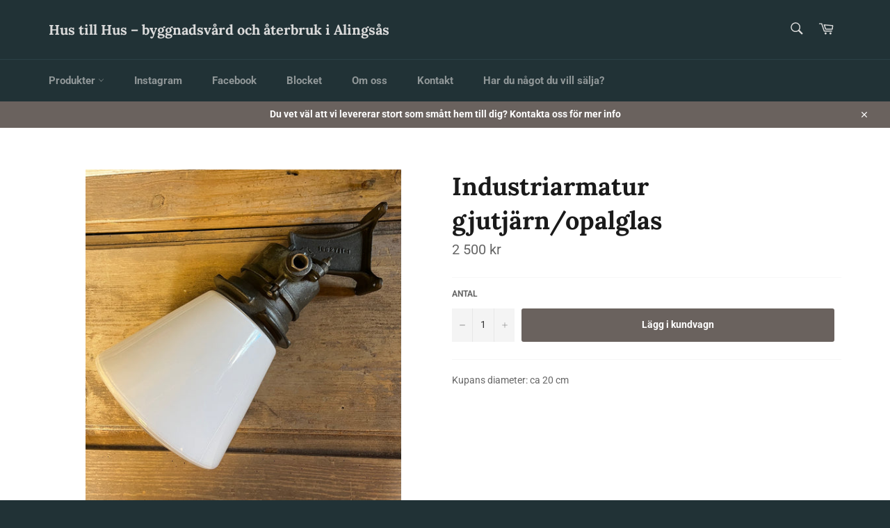

--- FILE ---
content_type: text/html; charset=utf-8
request_url: https://www.hustillhus.se/products/industriarmatur-gjutjarn-opalglas
body_size: 19521
content:
<!doctype html>
<html class="no-js" lang="sv">
<head>

  <meta charset="utf-8">
  <meta http-equiv="X-UA-Compatible" content="IE=edge,chrome=1">
  <meta name="viewport" content="width=device-width,initial-scale=1">
  <meta name="theme-color" content="#213236">

  
    <link rel="shortcut icon" href="//www.hustillhus.se/cdn/shop/files/hth_32x32.png?v=1764191747" type="image/png">
  

  <link rel="canonical" href="https://www.hustillhus.se/products/industriarmatur-gjutjarn-opalglas">
  <title>
  Industriarmatur gjutjärn/opalglas &ndash; Hus till Hus – byggnadsvård och återbruk i Alingsås
  </title>

  
    <meta name="description" content="Kupans diameter: ca 20 cm ">
  

  <!-- /snippets/social-meta-tags.liquid -->




<meta property="og:site_name" content="Hus till Hus – byggnadsvård och återbruk i Alingsås">
<meta property="og:url" content="https://www.hustillhus.se/products/industriarmatur-gjutjarn-opalglas">
<meta property="og:title" content="Industriarmatur gjutjärn/opalglas">
<meta property="og:type" content="product">
<meta property="og:description" content="Kupans diameter: ca 20 cm ">

  <meta property="og:price:amount" content="2,500">
  <meta property="og:price:currency" content="SEK">

<meta property="og:image" content="http://www.hustillhus.se/cdn/shop/products/image_1b2034ca-3b75-4d6e-8837-6a3d82834a46_1200x1200.heic?v=1665496214">
<meta property="og:image:secure_url" content="https://www.hustillhus.se/cdn/shop/products/image_1b2034ca-3b75-4d6e-8837-6a3d82834a46_1200x1200.heic?v=1665496214">


<meta name="twitter:card" content="summary_large_image">
<meta name="twitter:title" content="Industriarmatur gjutjärn/opalglas">
<meta name="twitter:description" content="Kupans diameter: ca 20 cm ">


  <script>
    document.documentElement.className = document.documentElement.className.replace('no-js', 'js');
  </script>

  <link href="//www.hustillhus.se/cdn/shop/t/5/assets/theme.scss.css?v=87765097277898907991762938428" rel="stylesheet" type="text/css" media="all" />

  <script>
    window.theme = window.theme || {};

    theme.strings = {
      stockAvailable: "",
      addToCart: "Lägg i kundvagn",
      soldOut: "Reserverat",
      unavailable: "",
      noStockAvailable: "",
      willNotShipUntil: "",
      willBeInStockAfter: "",
      totalCartDiscount: "",
      addressError: "",
      addressNoResults: "",
      addressQueryLimit: "",
      authError: "",
      slideNumber: ""
    };
  </script>

  <script src="//www.hustillhus.se/cdn/shop/t/5/assets/lazysizes.min.js?v=56045284683979784691554202217" async="async"></script>

  

  <script src="//www.hustillhus.se/cdn/shop/t/5/assets/vendor.js?v=59352919779726365461554202218" defer="defer"></script>

  
    <script>
      window.theme = window.theme || {};
      theme.moneyFormat = "{{amount_no_decimals}} kr";
    </script>
  

  <script src="//www.hustillhus.se/cdn/shop/t/5/assets/theme.js?v=140136503922058322571554202217" defer="defer"></script>

  <script>window.performance && window.performance.mark && window.performance.mark('shopify.content_for_header.start');</script><meta id="shopify-digital-wallet" name="shopify-digital-wallet" content="/9404711017/digital_wallets/dialog">
<meta name="shopify-checkout-api-token" content="6b8ab0a85dc373314d06a1b68b24da57">
<link rel="alternate" type="application/json+oembed" href="https://www.hustillhus.se/products/industriarmatur-gjutjarn-opalglas.oembed">
<script async="async" src="/checkouts/internal/preloads.js?locale=sv-SE"></script>
<link rel="preconnect" href="https://shop.app" crossorigin="anonymous">
<script async="async" src="https://shop.app/checkouts/internal/preloads.js?locale=sv-SE&shop_id=9404711017" crossorigin="anonymous"></script>
<script id="apple-pay-shop-capabilities" type="application/json">{"shopId":9404711017,"countryCode":"SE","currencyCode":"SEK","merchantCapabilities":["supports3DS"],"merchantId":"gid:\/\/shopify\/Shop\/9404711017","merchantName":"Hus till Hus – byggnadsvård och återbruk i Alingsås","requiredBillingContactFields":["postalAddress","email","phone"],"requiredShippingContactFields":["postalAddress","email","phone"],"shippingType":"shipping","supportedNetworks":["visa","maestro","masterCard","amex"],"total":{"type":"pending","label":"Hus till Hus – byggnadsvård och återbruk i Alingsås","amount":"1.00"},"shopifyPaymentsEnabled":true,"supportsSubscriptions":true}</script>
<script id="shopify-features" type="application/json">{"accessToken":"6b8ab0a85dc373314d06a1b68b24da57","betas":["rich-media-storefront-analytics"],"domain":"www.hustillhus.se","predictiveSearch":true,"shopId":9404711017,"locale":"sv"}</script>
<script>var Shopify = Shopify || {};
Shopify.shop = "hustillhus.myshopify.com";
Shopify.locale = "sv";
Shopify.currency = {"active":"SEK","rate":"1.0"};
Shopify.country = "SE";
Shopify.theme = {"name":"Venture","id":48248488041,"schema_name":"Venture","schema_version":"9.0.1","theme_store_id":775,"role":"main"};
Shopify.theme.handle = "null";
Shopify.theme.style = {"id":null,"handle":null};
Shopify.cdnHost = "www.hustillhus.se/cdn";
Shopify.routes = Shopify.routes || {};
Shopify.routes.root = "/";</script>
<script type="module">!function(o){(o.Shopify=o.Shopify||{}).modules=!0}(window);</script>
<script>!function(o){function n(){var o=[];function n(){o.push(Array.prototype.slice.apply(arguments))}return n.q=o,n}var t=o.Shopify=o.Shopify||{};t.loadFeatures=n(),t.autoloadFeatures=n()}(window);</script>
<script>
  window.ShopifyPay = window.ShopifyPay || {};
  window.ShopifyPay.apiHost = "shop.app\/pay";
  window.ShopifyPay.redirectState = null;
</script>
<script id="shop-js-analytics" type="application/json">{"pageType":"product"}</script>
<script defer="defer" async type="module" src="//www.hustillhus.se/cdn/shopifycloud/shop-js/modules/v2/client.init-shop-cart-sync_BQ29hUGy.sv.esm.js"></script>
<script defer="defer" async type="module" src="//www.hustillhus.se/cdn/shopifycloud/shop-js/modules/v2/chunk.common_DVZgvets.esm.js"></script>
<script defer="defer" async type="module" src="//www.hustillhus.se/cdn/shopifycloud/shop-js/modules/v2/chunk.modal_Dp9EJq-l.esm.js"></script>
<script type="module">
  await import("//www.hustillhus.se/cdn/shopifycloud/shop-js/modules/v2/client.init-shop-cart-sync_BQ29hUGy.sv.esm.js");
await import("//www.hustillhus.se/cdn/shopifycloud/shop-js/modules/v2/chunk.common_DVZgvets.esm.js");
await import("//www.hustillhus.se/cdn/shopifycloud/shop-js/modules/v2/chunk.modal_Dp9EJq-l.esm.js");

  window.Shopify.SignInWithShop?.initShopCartSync?.({"fedCMEnabled":true,"windoidEnabled":true});

</script>
<script>
  window.Shopify = window.Shopify || {};
  if (!window.Shopify.featureAssets) window.Shopify.featureAssets = {};
  window.Shopify.featureAssets['shop-js'] = {"shop-cart-sync":["modules/v2/client.shop-cart-sync_Bu6t_x9R.sv.esm.js","modules/v2/chunk.common_DVZgvets.esm.js","modules/v2/chunk.modal_Dp9EJq-l.esm.js"],"init-fed-cm":["modules/v2/client.init-fed-cm_D1-Qq-Q9.sv.esm.js","modules/v2/chunk.common_DVZgvets.esm.js","modules/v2/chunk.modal_Dp9EJq-l.esm.js"],"shop-cash-offers":["modules/v2/client.shop-cash-offers_C0440sHw.sv.esm.js","modules/v2/chunk.common_DVZgvets.esm.js","modules/v2/chunk.modal_Dp9EJq-l.esm.js"],"shop-login-button":["modules/v2/client.shop-login-button_CQaJFxXl.sv.esm.js","modules/v2/chunk.common_DVZgvets.esm.js","modules/v2/chunk.modal_Dp9EJq-l.esm.js"],"pay-button":["modules/v2/client.pay-button_BZyH99EP.sv.esm.js","modules/v2/chunk.common_DVZgvets.esm.js","modules/v2/chunk.modal_Dp9EJq-l.esm.js"],"shop-button":["modules/v2/client.shop-button_DmCkdO1R.sv.esm.js","modules/v2/chunk.common_DVZgvets.esm.js","modules/v2/chunk.modal_Dp9EJq-l.esm.js"],"avatar":["modules/v2/client.avatar_BTnouDA3.sv.esm.js"],"init-windoid":["modules/v2/client.init-windoid_D1M6VxtU.sv.esm.js","modules/v2/chunk.common_DVZgvets.esm.js","modules/v2/chunk.modal_Dp9EJq-l.esm.js"],"init-shop-for-new-customer-accounts":["modules/v2/client.init-shop-for-new-customer-accounts_CeZrXdsi.sv.esm.js","modules/v2/client.shop-login-button_CQaJFxXl.sv.esm.js","modules/v2/chunk.common_DVZgvets.esm.js","modules/v2/chunk.modal_Dp9EJq-l.esm.js"],"init-shop-email-lookup-coordinator":["modules/v2/client.init-shop-email-lookup-coordinator_BlEXnj1d.sv.esm.js","modules/v2/chunk.common_DVZgvets.esm.js","modules/v2/chunk.modal_Dp9EJq-l.esm.js"],"init-shop-cart-sync":["modules/v2/client.init-shop-cart-sync_BQ29hUGy.sv.esm.js","modules/v2/chunk.common_DVZgvets.esm.js","modules/v2/chunk.modal_Dp9EJq-l.esm.js"],"shop-toast-manager":["modules/v2/client.shop-toast-manager_Ct9Ayof1.sv.esm.js","modules/v2/chunk.common_DVZgvets.esm.js","modules/v2/chunk.modal_Dp9EJq-l.esm.js"],"init-customer-accounts":["modules/v2/client.init-customer-accounts_B5hQ7EGO.sv.esm.js","modules/v2/client.shop-login-button_CQaJFxXl.sv.esm.js","modules/v2/chunk.common_DVZgvets.esm.js","modules/v2/chunk.modal_Dp9EJq-l.esm.js"],"init-customer-accounts-sign-up":["modules/v2/client.init-customer-accounts-sign-up_BubgnExM.sv.esm.js","modules/v2/client.shop-login-button_CQaJFxXl.sv.esm.js","modules/v2/chunk.common_DVZgvets.esm.js","modules/v2/chunk.modal_Dp9EJq-l.esm.js"],"shop-follow-button":["modules/v2/client.shop-follow-button_uTieMXEA.sv.esm.js","modules/v2/chunk.common_DVZgvets.esm.js","modules/v2/chunk.modal_Dp9EJq-l.esm.js"],"checkout-modal":["modules/v2/client.checkout-modal_BXs16w6w.sv.esm.js","modules/v2/chunk.common_DVZgvets.esm.js","modules/v2/chunk.modal_Dp9EJq-l.esm.js"],"shop-login":["modules/v2/client.shop-login_9pkxbyDl.sv.esm.js","modules/v2/chunk.common_DVZgvets.esm.js","modules/v2/chunk.modal_Dp9EJq-l.esm.js"],"lead-capture":["modules/v2/client.lead-capture_DxnaH17I.sv.esm.js","modules/v2/chunk.common_DVZgvets.esm.js","modules/v2/chunk.modal_Dp9EJq-l.esm.js"],"payment-terms":["modules/v2/client.payment-terms_ByllyJK7.sv.esm.js","modules/v2/chunk.common_DVZgvets.esm.js","modules/v2/chunk.modal_Dp9EJq-l.esm.js"]};
</script>
<script>(function() {
  var isLoaded = false;
  function asyncLoad() {
    if (isLoaded) return;
    isLoaded = true;
    var urls = ["https:\/\/storage.nfcube.com\/instafeed-ff98144a7553187ebf4be3fedc935f4e.js?shop=hustillhus.myshopify.com"];
    for (var i = 0; i < urls.length; i++) {
      var s = document.createElement('script');
      s.type = 'text/javascript';
      s.async = true;
      s.src = urls[i];
      var x = document.getElementsByTagName('script')[0];
      x.parentNode.insertBefore(s, x);
    }
  };
  if(window.attachEvent) {
    window.attachEvent('onload', asyncLoad);
  } else {
    window.addEventListener('load', asyncLoad, false);
  }
})();</script>
<script id="__st">var __st={"a":9404711017,"offset":3600,"reqid":"6f882213-3ccb-48a3-88e2-a2efcd0df75b-1769390205","pageurl":"www.hustillhus.se\/products\/industriarmatur-gjutjarn-opalglas","u":"5ecc0b88dd38","p":"product","rtyp":"product","rid":6955459444841};</script>
<script>window.ShopifyPaypalV4VisibilityTracking = true;</script>
<script id="captcha-bootstrap">!function(){'use strict';const t='contact',e='account',n='new_comment',o=[[t,t],['blogs',n],['comments',n],[t,'customer']],c=[[e,'customer_login'],[e,'guest_login'],[e,'recover_customer_password'],[e,'create_customer']],r=t=>t.map((([t,e])=>`form[action*='/${t}']:not([data-nocaptcha='true']) input[name='form_type'][value='${e}']`)).join(','),a=t=>()=>t?[...document.querySelectorAll(t)].map((t=>t.form)):[];function s(){const t=[...o],e=r(t);return a(e)}const i='password',u='form_key',d=['recaptcha-v3-token','g-recaptcha-response','h-captcha-response',i],f=()=>{try{return window.sessionStorage}catch{return}},m='__shopify_v',_=t=>t.elements[u];function p(t,e,n=!1){try{const o=window.sessionStorage,c=JSON.parse(o.getItem(e)),{data:r}=function(t){const{data:e,action:n}=t;return t[m]||n?{data:e,action:n}:{data:t,action:n}}(c);for(const[e,n]of Object.entries(r))t.elements[e]&&(t.elements[e].value=n);n&&o.removeItem(e)}catch(o){console.error('form repopulation failed',{error:o})}}const l='form_type',E='cptcha';function T(t){t.dataset[E]=!0}const w=window,h=w.document,L='Shopify',v='ce_forms',y='captcha';let A=!1;((t,e)=>{const n=(g='f06e6c50-85a8-45c8-87d0-21a2b65856fe',I='https://cdn.shopify.com/shopifycloud/storefront-forms-hcaptcha/ce_storefront_forms_captcha_hcaptcha.v1.5.2.iife.js',D={infoText:'Skyddas av hCaptcha',privacyText:'Integritet',termsText:'Villkor'},(t,e,n)=>{const o=w[L][v],c=o.bindForm;if(c)return c(t,g,e,D).then(n);var r;o.q.push([[t,g,e,D],n]),r=I,A||(h.body.append(Object.assign(h.createElement('script'),{id:'captcha-provider',async:!0,src:r})),A=!0)});var g,I,D;w[L]=w[L]||{},w[L][v]=w[L][v]||{},w[L][v].q=[],w[L][y]=w[L][y]||{},w[L][y].protect=function(t,e){n(t,void 0,e),T(t)},Object.freeze(w[L][y]),function(t,e,n,w,h,L){const[v,y,A,g]=function(t,e,n){const i=e?o:[],u=t?c:[],d=[...i,...u],f=r(d),m=r(i),_=r(d.filter((([t,e])=>n.includes(e))));return[a(f),a(m),a(_),s()]}(w,h,L),I=t=>{const e=t.target;return e instanceof HTMLFormElement?e:e&&e.form},D=t=>v().includes(t);t.addEventListener('submit',(t=>{const e=I(t);if(!e)return;const n=D(e)&&!e.dataset.hcaptchaBound&&!e.dataset.recaptchaBound,o=_(e),c=g().includes(e)&&(!o||!o.value);(n||c)&&t.preventDefault(),c&&!n&&(function(t){try{if(!f())return;!function(t){const e=f();if(!e)return;const n=_(t);if(!n)return;const o=n.value;o&&e.removeItem(o)}(t);const e=Array.from(Array(32),(()=>Math.random().toString(36)[2])).join('');!function(t,e){_(t)||t.append(Object.assign(document.createElement('input'),{type:'hidden',name:u})),t.elements[u].value=e}(t,e),function(t,e){const n=f();if(!n)return;const o=[...t.querySelectorAll(`input[type='${i}']`)].map((({name:t})=>t)),c=[...d,...o],r={};for(const[a,s]of new FormData(t).entries())c.includes(a)||(r[a]=s);n.setItem(e,JSON.stringify({[m]:1,action:t.action,data:r}))}(t,e)}catch(e){console.error('failed to persist form',e)}}(e),e.submit())}));const S=(t,e)=>{t&&!t.dataset[E]&&(n(t,e.some((e=>e===t))),T(t))};for(const o of['focusin','change'])t.addEventListener(o,(t=>{const e=I(t);D(e)&&S(e,y())}));const B=e.get('form_key'),M=e.get(l),P=B&&M;t.addEventListener('DOMContentLoaded',(()=>{const t=y();if(P)for(const e of t)e.elements[l].value===M&&p(e,B);[...new Set([...A(),...v().filter((t=>'true'===t.dataset.shopifyCaptcha))])].forEach((e=>S(e,t)))}))}(h,new URLSearchParams(w.location.search),n,t,e,['guest_login'])})(!0,!0)}();</script>
<script integrity="sha256-4kQ18oKyAcykRKYeNunJcIwy7WH5gtpwJnB7kiuLZ1E=" data-source-attribution="shopify.loadfeatures" defer="defer" src="//www.hustillhus.se/cdn/shopifycloud/storefront/assets/storefront/load_feature-a0a9edcb.js" crossorigin="anonymous"></script>
<script crossorigin="anonymous" defer="defer" src="//www.hustillhus.se/cdn/shopifycloud/storefront/assets/shopify_pay/storefront-65b4c6d7.js?v=20250812"></script>
<script data-source-attribution="shopify.dynamic_checkout.dynamic.init">var Shopify=Shopify||{};Shopify.PaymentButton=Shopify.PaymentButton||{isStorefrontPortableWallets:!0,init:function(){window.Shopify.PaymentButton.init=function(){};var t=document.createElement("script");t.src="https://www.hustillhus.se/cdn/shopifycloud/portable-wallets/latest/portable-wallets.sv.js",t.type="module",document.head.appendChild(t)}};
</script>
<script data-source-attribution="shopify.dynamic_checkout.buyer_consent">
  function portableWalletsHideBuyerConsent(e){var t=document.getElementById("shopify-buyer-consent"),n=document.getElementById("shopify-subscription-policy-button");t&&n&&(t.classList.add("hidden"),t.setAttribute("aria-hidden","true"),n.removeEventListener("click",e))}function portableWalletsShowBuyerConsent(e){var t=document.getElementById("shopify-buyer-consent"),n=document.getElementById("shopify-subscription-policy-button");t&&n&&(t.classList.remove("hidden"),t.removeAttribute("aria-hidden"),n.addEventListener("click",e))}window.Shopify?.PaymentButton&&(window.Shopify.PaymentButton.hideBuyerConsent=portableWalletsHideBuyerConsent,window.Shopify.PaymentButton.showBuyerConsent=portableWalletsShowBuyerConsent);
</script>
<script data-source-attribution="shopify.dynamic_checkout.cart.bootstrap">document.addEventListener("DOMContentLoaded",(function(){function t(){return document.querySelector("shopify-accelerated-checkout-cart, shopify-accelerated-checkout")}if(t())Shopify.PaymentButton.init();else{new MutationObserver((function(e,n){t()&&(Shopify.PaymentButton.init(),n.disconnect())})).observe(document.body,{childList:!0,subtree:!0})}}));
</script>
<link id="shopify-accelerated-checkout-styles" rel="stylesheet" media="screen" href="https://www.hustillhus.se/cdn/shopifycloud/portable-wallets/latest/accelerated-checkout-backwards-compat.css" crossorigin="anonymous">
<style id="shopify-accelerated-checkout-cart">
        #shopify-buyer-consent {
  margin-top: 1em;
  display: inline-block;
  width: 100%;
}

#shopify-buyer-consent.hidden {
  display: none;
}

#shopify-subscription-policy-button {
  background: none;
  border: none;
  padding: 0;
  text-decoration: underline;
  font-size: inherit;
  cursor: pointer;
}

#shopify-subscription-policy-button::before {
  box-shadow: none;
}

      </style>

<script>window.performance && window.performance.mark && window.performance.mark('shopify.content_for_header.end');</script>
<link href="https://monorail-edge.shopifysvc.com" rel="dns-prefetch">
<script>(function(){if ("sendBeacon" in navigator && "performance" in window) {try {var session_token_from_headers = performance.getEntriesByType('navigation')[0].serverTiming.find(x => x.name == '_s').description;} catch {var session_token_from_headers = undefined;}var session_cookie_matches = document.cookie.match(/_shopify_s=([^;]*)/);var session_token_from_cookie = session_cookie_matches && session_cookie_matches.length === 2 ? session_cookie_matches[1] : "";var session_token = session_token_from_headers || session_token_from_cookie || "";function handle_abandonment_event(e) {var entries = performance.getEntries().filter(function(entry) {return /monorail-edge.shopifysvc.com/.test(entry.name);});if (!window.abandonment_tracked && entries.length === 0) {window.abandonment_tracked = true;var currentMs = Date.now();var navigation_start = performance.timing.navigationStart;var payload = {shop_id: 9404711017,url: window.location.href,navigation_start,duration: currentMs - navigation_start,session_token,page_type: "product"};window.navigator.sendBeacon("https://monorail-edge.shopifysvc.com/v1/produce", JSON.stringify({schema_id: "online_store_buyer_site_abandonment/1.1",payload: payload,metadata: {event_created_at_ms: currentMs,event_sent_at_ms: currentMs}}));}}window.addEventListener('pagehide', handle_abandonment_event);}}());</script>
<script id="web-pixels-manager-setup">(function e(e,d,r,n,o){if(void 0===o&&(o={}),!Boolean(null===(a=null===(i=window.Shopify)||void 0===i?void 0:i.analytics)||void 0===a?void 0:a.replayQueue)){var i,a;window.Shopify=window.Shopify||{};var t=window.Shopify;t.analytics=t.analytics||{};var s=t.analytics;s.replayQueue=[],s.publish=function(e,d,r){return s.replayQueue.push([e,d,r]),!0};try{self.performance.mark("wpm:start")}catch(e){}var l=function(){var e={modern:/Edge?\/(1{2}[4-9]|1[2-9]\d|[2-9]\d{2}|\d{4,})\.\d+(\.\d+|)|Firefox\/(1{2}[4-9]|1[2-9]\d|[2-9]\d{2}|\d{4,})\.\d+(\.\d+|)|Chrom(ium|e)\/(9{2}|\d{3,})\.\d+(\.\d+|)|(Maci|X1{2}).+ Version\/(15\.\d+|(1[6-9]|[2-9]\d|\d{3,})\.\d+)([,.]\d+|)( \(\w+\)|)( Mobile\/\w+|) Safari\/|Chrome.+OPR\/(9{2}|\d{3,})\.\d+\.\d+|(CPU[ +]OS|iPhone[ +]OS|CPU[ +]iPhone|CPU IPhone OS|CPU iPad OS)[ +]+(15[._]\d+|(1[6-9]|[2-9]\d|\d{3,})[._]\d+)([._]\d+|)|Android:?[ /-](13[3-9]|1[4-9]\d|[2-9]\d{2}|\d{4,})(\.\d+|)(\.\d+|)|Android.+Firefox\/(13[5-9]|1[4-9]\d|[2-9]\d{2}|\d{4,})\.\d+(\.\d+|)|Android.+Chrom(ium|e)\/(13[3-9]|1[4-9]\d|[2-9]\d{2}|\d{4,})\.\d+(\.\d+|)|SamsungBrowser\/([2-9]\d|\d{3,})\.\d+/,legacy:/Edge?\/(1[6-9]|[2-9]\d|\d{3,})\.\d+(\.\d+|)|Firefox\/(5[4-9]|[6-9]\d|\d{3,})\.\d+(\.\d+|)|Chrom(ium|e)\/(5[1-9]|[6-9]\d|\d{3,})\.\d+(\.\d+|)([\d.]+$|.*Safari\/(?![\d.]+ Edge\/[\d.]+$))|(Maci|X1{2}).+ Version\/(10\.\d+|(1[1-9]|[2-9]\d|\d{3,})\.\d+)([,.]\d+|)( \(\w+\)|)( Mobile\/\w+|) Safari\/|Chrome.+OPR\/(3[89]|[4-9]\d|\d{3,})\.\d+\.\d+|(CPU[ +]OS|iPhone[ +]OS|CPU[ +]iPhone|CPU IPhone OS|CPU iPad OS)[ +]+(10[._]\d+|(1[1-9]|[2-9]\d|\d{3,})[._]\d+)([._]\d+|)|Android:?[ /-](13[3-9]|1[4-9]\d|[2-9]\d{2}|\d{4,})(\.\d+|)(\.\d+|)|Mobile Safari.+OPR\/([89]\d|\d{3,})\.\d+\.\d+|Android.+Firefox\/(13[5-9]|1[4-9]\d|[2-9]\d{2}|\d{4,})\.\d+(\.\d+|)|Android.+Chrom(ium|e)\/(13[3-9]|1[4-9]\d|[2-9]\d{2}|\d{4,})\.\d+(\.\d+|)|Android.+(UC? ?Browser|UCWEB|U3)[ /]?(15\.([5-9]|\d{2,})|(1[6-9]|[2-9]\d|\d{3,})\.\d+)\.\d+|SamsungBrowser\/(5\.\d+|([6-9]|\d{2,})\.\d+)|Android.+MQ{2}Browser\/(14(\.(9|\d{2,})|)|(1[5-9]|[2-9]\d|\d{3,})(\.\d+|))(\.\d+|)|K[Aa][Ii]OS\/(3\.\d+|([4-9]|\d{2,})\.\d+)(\.\d+|)/},d=e.modern,r=e.legacy,n=navigator.userAgent;return n.match(d)?"modern":n.match(r)?"legacy":"unknown"}(),u="modern"===l?"modern":"legacy",c=(null!=n?n:{modern:"",legacy:""})[u],f=function(e){return[e.baseUrl,"/wpm","/b",e.hashVersion,"modern"===e.buildTarget?"m":"l",".js"].join("")}({baseUrl:d,hashVersion:r,buildTarget:u}),m=function(e){var d=e.version,r=e.bundleTarget,n=e.surface,o=e.pageUrl,i=e.monorailEndpoint;return{emit:function(e){var a=e.status,t=e.errorMsg,s=(new Date).getTime(),l=JSON.stringify({metadata:{event_sent_at_ms:s},events:[{schema_id:"web_pixels_manager_load/3.1",payload:{version:d,bundle_target:r,page_url:o,status:a,surface:n,error_msg:t},metadata:{event_created_at_ms:s}}]});if(!i)return console&&console.warn&&console.warn("[Web Pixels Manager] No Monorail endpoint provided, skipping logging."),!1;try{return self.navigator.sendBeacon.bind(self.navigator)(i,l)}catch(e){}var u=new XMLHttpRequest;try{return u.open("POST",i,!0),u.setRequestHeader("Content-Type","text/plain"),u.send(l),!0}catch(e){return console&&console.warn&&console.warn("[Web Pixels Manager] Got an unhandled error while logging to Monorail."),!1}}}}({version:r,bundleTarget:l,surface:e.surface,pageUrl:self.location.href,monorailEndpoint:e.monorailEndpoint});try{o.browserTarget=l,function(e){var d=e.src,r=e.async,n=void 0===r||r,o=e.onload,i=e.onerror,a=e.sri,t=e.scriptDataAttributes,s=void 0===t?{}:t,l=document.createElement("script"),u=document.querySelector("head"),c=document.querySelector("body");if(l.async=n,l.src=d,a&&(l.integrity=a,l.crossOrigin="anonymous"),s)for(var f in s)if(Object.prototype.hasOwnProperty.call(s,f))try{l.dataset[f]=s[f]}catch(e){}if(o&&l.addEventListener("load",o),i&&l.addEventListener("error",i),u)u.appendChild(l);else{if(!c)throw new Error("Did not find a head or body element to append the script");c.appendChild(l)}}({src:f,async:!0,onload:function(){if(!function(){var e,d;return Boolean(null===(d=null===(e=window.Shopify)||void 0===e?void 0:e.analytics)||void 0===d?void 0:d.initialized)}()){var d=window.webPixelsManager.init(e)||void 0;if(d){var r=window.Shopify.analytics;r.replayQueue.forEach((function(e){var r=e[0],n=e[1],o=e[2];d.publishCustomEvent(r,n,o)})),r.replayQueue=[],r.publish=d.publishCustomEvent,r.visitor=d.visitor,r.initialized=!0}}},onerror:function(){return m.emit({status:"failed",errorMsg:"".concat(f," has failed to load")})},sri:function(e){var d=/^sha384-[A-Za-z0-9+/=]+$/;return"string"==typeof e&&d.test(e)}(c)?c:"",scriptDataAttributes:o}),m.emit({status:"loading"})}catch(e){m.emit({status:"failed",errorMsg:(null==e?void 0:e.message)||"Unknown error"})}}})({shopId: 9404711017,storefrontBaseUrl: "https://www.hustillhus.se",extensionsBaseUrl: "https://extensions.shopifycdn.com/cdn/shopifycloud/web-pixels-manager",monorailEndpoint: "https://monorail-edge.shopifysvc.com/unstable/produce_batch",surface: "storefront-renderer",enabledBetaFlags: ["2dca8a86"],webPixelsConfigList: [{"id":"shopify-app-pixel","configuration":"{}","eventPayloadVersion":"v1","runtimeContext":"STRICT","scriptVersion":"0450","apiClientId":"shopify-pixel","type":"APP","privacyPurposes":["ANALYTICS","MARKETING"]},{"id":"shopify-custom-pixel","eventPayloadVersion":"v1","runtimeContext":"LAX","scriptVersion":"0450","apiClientId":"shopify-pixel","type":"CUSTOM","privacyPurposes":["ANALYTICS","MARKETING"]}],isMerchantRequest: false,initData: {"shop":{"name":"Hus till Hus – byggnadsvård och återbruk i Alingsås","paymentSettings":{"currencyCode":"SEK"},"myshopifyDomain":"hustillhus.myshopify.com","countryCode":"SE","storefrontUrl":"https:\/\/www.hustillhus.se"},"customer":null,"cart":null,"checkout":null,"productVariants":[{"price":{"amount":2500.0,"currencyCode":"SEK"},"product":{"title":"Industriarmatur gjutjärn\/opalglas","vendor":"Hustillhus","id":"6955459444841","untranslatedTitle":"Industriarmatur gjutjärn\/opalglas","url":"\/products\/industriarmatur-gjutjarn-opalglas","type":""},"id":"40354706915433","image":{"src":"\/\/www.hustillhus.se\/cdn\/shop\/products\/image_1b2034ca-3b75-4d6e-8837-6a3d82834a46.heic?v=1665496214"},"sku":"","title":"Default Title","untranslatedTitle":"Default Title"}],"purchasingCompany":null},},"https://www.hustillhus.se/cdn","fcfee988w5aeb613cpc8e4bc33m6693e112",{"modern":"","legacy":""},{"shopId":"9404711017","storefrontBaseUrl":"https:\/\/www.hustillhus.se","extensionBaseUrl":"https:\/\/extensions.shopifycdn.com\/cdn\/shopifycloud\/web-pixels-manager","surface":"storefront-renderer","enabledBetaFlags":"[\"2dca8a86\"]","isMerchantRequest":"false","hashVersion":"fcfee988w5aeb613cpc8e4bc33m6693e112","publish":"custom","events":"[[\"page_viewed\",{}],[\"product_viewed\",{\"productVariant\":{\"price\":{\"amount\":2500.0,\"currencyCode\":\"SEK\"},\"product\":{\"title\":\"Industriarmatur gjutjärn\/opalglas\",\"vendor\":\"Hustillhus\",\"id\":\"6955459444841\",\"untranslatedTitle\":\"Industriarmatur gjutjärn\/opalglas\",\"url\":\"\/products\/industriarmatur-gjutjarn-opalglas\",\"type\":\"\"},\"id\":\"40354706915433\",\"image\":{\"src\":\"\/\/www.hustillhus.se\/cdn\/shop\/products\/image_1b2034ca-3b75-4d6e-8837-6a3d82834a46.heic?v=1665496214\"},\"sku\":\"\",\"title\":\"Default Title\",\"untranslatedTitle\":\"Default Title\"}}]]"});</script><script>
  window.ShopifyAnalytics = window.ShopifyAnalytics || {};
  window.ShopifyAnalytics.meta = window.ShopifyAnalytics.meta || {};
  window.ShopifyAnalytics.meta.currency = 'SEK';
  var meta = {"product":{"id":6955459444841,"gid":"gid:\/\/shopify\/Product\/6955459444841","vendor":"Hustillhus","type":"","handle":"industriarmatur-gjutjarn-opalglas","variants":[{"id":40354706915433,"price":250000,"name":"Industriarmatur gjutjärn\/opalglas","public_title":null,"sku":""}],"remote":false},"page":{"pageType":"product","resourceType":"product","resourceId":6955459444841,"requestId":"6f882213-3ccb-48a3-88e2-a2efcd0df75b-1769390205"}};
  for (var attr in meta) {
    window.ShopifyAnalytics.meta[attr] = meta[attr];
  }
</script>
<script class="analytics">
  (function () {
    var customDocumentWrite = function(content) {
      var jquery = null;

      if (window.jQuery) {
        jquery = window.jQuery;
      } else if (window.Checkout && window.Checkout.$) {
        jquery = window.Checkout.$;
      }

      if (jquery) {
        jquery('body').append(content);
      }
    };

    var hasLoggedConversion = function(token) {
      if (token) {
        return document.cookie.indexOf('loggedConversion=' + token) !== -1;
      }
      return false;
    }

    var setCookieIfConversion = function(token) {
      if (token) {
        var twoMonthsFromNow = new Date(Date.now());
        twoMonthsFromNow.setMonth(twoMonthsFromNow.getMonth() + 2);

        document.cookie = 'loggedConversion=' + token + '; expires=' + twoMonthsFromNow;
      }
    }

    var trekkie = window.ShopifyAnalytics.lib = window.trekkie = window.trekkie || [];
    if (trekkie.integrations) {
      return;
    }
    trekkie.methods = [
      'identify',
      'page',
      'ready',
      'track',
      'trackForm',
      'trackLink'
    ];
    trekkie.factory = function(method) {
      return function() {
        var args = Array.prototype.slice.call(arguments);
        args.unshift(method);
        trekkie.push(args);
        return trekkie;
      };
    };
    for (var i = 0; i < trekkie.methods.length; i++) {
      var key = trekkie.methods[i];
      trekkie[key] = trekkie.factory(key);
    }
    trekkie.load = function(config) {
      trekkie.config = config || {};
      trekkie.config.initialDocumentCookie = document.cookie;
      var first = document.getElementsByTagName('script')[0];
      var script = document.createElement('script');
      script.type = 'text/javascript';
      script.onerror = function(e) {
        var scriptFallback = document.createElement('script');
        scriptFallback.type = 'text/javascript';
        scriptFallback.onerror = function(error) {
                var Monorail = {
      produce: function produce(monorailDomain, schemaId, payload) {
        var currentMs = new Date().getTime();
        var event = {
          schema_id: schemaId,
          payload: payload,
          metadata: {
            event_created_at_ms: currentMs,
            event_sent_at_ms: currentMs
          }
        };
        return Monorail.sendRequest("https://" + monorailDomain + "/v1/produce", JSON.stringify(event));
      },
      sendRequest: function sendRequest(endpointUrl, payload) {
        // Try the sendBeacon API
        if (window && window.navigator && typeof window.navigator.sendBeacon === 'function' && typeof window.Blob === 'function' && !Monorail.isIos12()) {
          var blobData = new window.Blob([payload], {
            type: 'text/plain'
          });

          if (window.navigator.sendBeacon(endpointUrl, blobData)) {
            return true;
          } // sendBeacon was not successful

        } // XHR beacon

        var xhr = new XMLHttpRequest();

        try {
          xhr.open('POST', endpointUrl);
          xhr.setRequestHeader('Content-Type', 'text/plain');
          xhr.send(payload);
        } catch (e) {
          console.log(e);
        }

        return false;
      },
      isIos12: function isIos12() {
        return window.navigator.userAgent.lastIndexOf('iPhone; CPU iPhone OS 12_') !== -1 || window.navigator.userAgent.lastIndexOf('iPad; CPU OS 12_') !== -1;
      }
    };
    Monorail.produce('monorail-edge.shopifysvc.com',
      'trekkie_storefront_load_errors/1.1',
      {shop_id: 9404711017,
      theme_id: 48248488041,
      app_name: "storefront",
      context_url: window.location.href,
      source_url: "//www.hustillhus.se/cdn/s/trekkie.storefront.8d95595f799fbf7e1d32231b9a28fd43b70c67d3.min.js"});

        };
        scriptFallback.async = true;
        scriptFallback.src = '//www.hustillhus.se/cdn/s/trekkie.storefront.8d95595f799fbf7e1d32231b9a28fd43b70c67d3.min.js';
        first.parentNode.insertBefore(scriptFallback, first);
      };
      script.async = true;
      script.src = '//www.hustillhus.se/cdn/s/trekkie.storefront.8d95595f799fbf7e1d32231b9a28fd43b70c67d3.min.js';
      first.parentNode.insertBefore(script, first);
    };
    trekkie.load(
      {"Trekkie":{"appName":"storefront","development":false,"defaultAttributes":{"shopId":9404711017,"isMerchantRequest":null,"themeId":48248488041,"themeCityHash":"9759695433802902172","contentLanguage":"sv","currency":"SEK","eventMetadataId":"58cdd0ad-c6ba-4eb1-ade4-b943ee57c442"},"isServerSideCookieWritingEnabled":true,"monorailRegion":"shop_domain","enabledBetaFlags":["65f19447"]},"Session Attribution":{},"S2S":{"facebookCapiEnabled":true,"source":"trekkie-storefront-renderer","apiClientId":580111}}
    );

    var loaded = false;
    trekkie.ready(function() {
      if (loaded) return;
      loaded = true;

      window.ShopifyAnalytics.lib = window.trekkie;

      var originalDocumentWrite = document.write;
      document.write = customDocumentWrite;
      try { window.ShopifyAnalytics.merchantGoogleAnalytics.call(this); } catch(error) {};
      document.write = originalDocumentWrite;

      window.ShopifyAnalytics.lib.page(null,{"pageType":"product","resourceType":"product","resourceId":6955459444841,"requestId":"6f882213-3ccb-48a3-88e2-a2efcd0df75b-1769390205","shopifyEmitted":true});

      var match = window.location.pathname.match(/checkouts\/(.+)\/(thank_you|post_purchase)/)
      var token = match? match[1]: undefined;
      if (!hasLoggedConversion(token)) {
        setCookieIfConversion(token);
        window.ShopifyAnalytics.lib.track("Viewed Product",{"currency":"SEK","variantId":40354706915433,"productId":6955459444841,"productGid":"gid:\/\/shopify\/Product\/6955459444841","name":"Industriarmatur gjutjärn\/opalglas","price":"2500.00","sku":"","brand":"Hustillhus","variant":null,"category":"","nonInteraction":true,"remote":false},undefined,undefined,{"shopifyEmitted":true});
      window.ShopifyAnalytics.lib.track("monorail:\/\/trekkie_storefront_viewed_product\/1.1",{"currency":"SEK","variantId":40354706915433,"productId":6955459444841,"productGid":"gid:\/\/shopify\/Product\/6955459444841","name":"Industriarmatur gjutjärn\/opalglas","price":"2500.00","sku":"","brand":"Hustillhus","variant":null,"category":"","nonInteraction":true,"remote":false,"referer":"https:\/\/www.hustillhus.se\/products\/industriarmatur-gjutjarn-opalglas"});
      }
    });


        var eventsListenerScript = document.createElement('script');
        eventsListenerScript.async = true;
        eventsListenerScript.src = "//www.hustillhus.se/cdn/shopifycloud/storefront/assets/shop_events_listener-3da45d37.js";
        document.getElementsByTagName('head')[0].appendChild(eventsListenerScript);

})();</script>
<script
  defer
  src="https://www.hustillhus.se/cdn/shopifycloud/perf-kit/shopify-perf-kit-3.0.4.min.js"
  data-application="storefront-renderer"
  data-shop-id="9404711017"
  data-render-region="gcp-us-east1"
  data-page-type="product"
  data-theme-instance-id="48248488041"
  data-theme-name="Venture"
  data-theme-version="9.0.1"
  data-monorail-region="shop_domain"
  data-resource-timing-sampling-rate="10"
  data-shs="true"
  data-shs-beacon="true"
  data-shs-export-with-fetch="true"
  data-shs-logs-sample-rate="1"
  data-shs-beacon-endpoint="https://www.hustillhus.se/api/collect"
></script>
</head>

<body class="template-product" >

  <a class="in-page-link visually-hidden skip-link" href="#MainContent">
    
  </a>

  <div id="shopify-section-header" class="shopify-section"><style>
.site-header__logo img {
  max-width: 450px;
}
</style>

<div id="NavDrawer" class="drawer drawer--left">
  <div class="drawer__inner">
    <form action="/search" method="get" class="drawer__search" role="search">
      <input type="search" name="q" placeholder="Sök" aria-label="Sök" class="drawer__search-input">

      <button type="submit" class="text-link drawer__search-submit">
        <svg aria-hidden="true" focusable="false" role="presentation" class="icon icon-search" viewBox="0 0 32 32"><path fill="#444" d="M21.839 18.771a10.012 10.012 0 0 0 1.57-5.39c0-5.548-4.493-10.048-10.034-10.048-5.548 0-10.041 4.499-10.041 10.048s4.493 10.048 10.034 10.048c2.012 0 3.886-.594 5.456-1.61l.455-.317 7.165 7.165 2.223-2.263-7.158-7.165.33-.468zM18.995 7.767c1.498 1.498 2.322 3.49 2.322 5.608s-.825 4.11-2.322 5.608c-1.498 1.498-3.49 2.322-5.608 2.322s-4.11-.825-5.608-2.322c-1.498-1.498-2.322-3.49-2.322-5.608s.825-4.11 2.322-5.608c1.498-1.498 3.49-2.322 5.608-2.322s4.11.825 5.608 2.322z"/></svg>
        <span class="icon__fallback-text"></span>
      </button>
    </form>
    <ul class="drawer__nav">
      
        

        
          <li class="drawer__nav-item">
            <div class="drawer__nav-has-sublist">
              <a href="/collections/senaste-produkterna"
                class="drawer__nav-link drawer__nav-link--top-level drawer__nav-link--split"
                id="DrawerLabel-produkter"
                
              >
                Produkter
              </a>
              <button type="button" aria-controls="DrawerLinklist-produkter" class="text-link drawer__nav-toggle-btn drawer__meganav-toggle" aria-label="Produkter " aria-expanded="false">
                <span class="drawer__nav-toggle--open">
                  <svg aria-hidden="true" focusable="false" role="presentation" class="icon icon-plus" viewBox="0 0 22 21"><path d="M12 11.5h9.5v-2H12V0h-2v9.5H.5v2H10V21h2v-9.5z" fill="#000" fill-rule="evenodd"/></svg>
                </span>
                <span class="drawer__nav-toggle--close">
                  <svg aria-hidden="true" focusable="false" role="presentation" class="icon icon--wide icon-minus" viewBox="0 0 22 3"><path fill="#000" d="M21.5.5v2H.5v-2z" fill-rule="evenodd"/></svg>
                </span>
              </button>
            </div>

            <div class="meganav meganav--drawer" id="DrawerLinklist-produkter" aria-labelledby="DrawerLabel-produkter" role="navigation">
              <ul class="meganav__nav">
                <div class="grid grid--no-gutters meganav__scroller meganav__scroller--has-list">
  <div class="grid__item meganav__list">
    
      <li class="drawer__nav-item">
        
          <a href="/collections/pardorrar" 
            class="drawer__nav-link meganav__link"
            
          >
            Pardörrar
          </a>
        
      </li>
    
      <li class="drawer__nav-item">
        
          

          <div class="drawer__nav-has-sublist">
            <a href="/collections/spegeldorrar-i-karm-1" 
              class="meganav__link drawer__nav-link drawer__nav-link--split" 
              id="DrawerLabel-dorrar-med-karm"
              
            >
              Dörrar med karm
            </a>
            <button type="button" aria-controls="DrawerLinklist-dorrar-med-karm" class="text-link drawer__nav-toggle-btn drawer__nav-toggle-btn--small drawer__meganav-toggle" aria-label="Produkter " aria-expanded="false">
              <span class="drawer__nav-toggle--open">
                <svg aria-hidden="true" focusable="false" role="presentation" class="icon icon-plus" viewBox="0 0 22 21"><path d="M12 11.5h9.5v-2H12V0h-2v9.5H.5v2H10V21h2v-9.5z" fill="#000" fill-rule="evenodd"/></svg>
              </span>
              <span class="drawer__nav-toggle--close">
                <svg aria-hidden="true" focusable="false" role="presentation" class="icon icon--wide icon-minus" viewBox="0 0 22 3"><path fill="#000" d="M21.5.5v2H.5v-2z" fill-rule="evenodd"/></svg>
              </span>
            </button>
          </div>

          <div class="meganav meganav--drawer" id="DrawerLinklist-dorrar-med-karm" aria-labelledby="DrawerLabel-dorrar-med-karm" role="navigation">
            <ul class="meganav__nav meganav__nav--third-level">
              
                <li>
                  <a href="/collections/spegeldorrar-i-karm-1" class="meganav__link">
                    Alla spegeldörrar i karm
                  </a>
                </li>
              
                <li>
                  <a href="/collections/spegeldorr-i-karm-1-sp" class="meganav__link">
                    Spegeldörrar i karm 1-sp
                  </a>
                </li>
              
                <li>
                  <a href="/collections/spegeldorr-i-karm-2-sp" class="meganav__link">
                    Spegeldörrar i karm 2-sp
                  </a>
                </li>
              
                <li>
                  <a href="/collections/spegeldorr-i-karm-3-sp" class="meganav__link">
                    Spegeldörrar i karm 3-sp
                  </a>
                </li>
              
                <li>
                  <a href="/collections/spegeldorr-i-karm-4-sp" class="meganav__link">
                    Spegeldörrar i karm 4-sp
                  </a>
                </li>
              
                <li>
                  <a href="/collections/spegeldorr-i-karm-5-sp" class="meganav__link">
                    Spegeldörrar i karm 5-sp
                  </a>
                </li>
              
                <li>
                  <a href="/collections/spegeldorr-i-karm-6-sp" class="meganav__link">
                    Spegeldörrar i karm 6-sp
                  </a>
                </li>
              
                <li>
                  <a href="/collections/glasade-dorrar-med-karm-1" class="meganav__link">
                    Glasade dörrar i karm
                  </a>
                </li>
              
                <li>
                  <a href="/collections/ovriga-dorrar-med-karm" class="meganav__link">
                    Övriga dörrar i karm
                  </a>
                </li>
              
            </ul>
          </div>
        
      </li>
    
      <li class="drawer__nav-item">
        
          

          <div class="drawer__nav-has-sublist">
            <a href="/collections/alla-dorrblad" 
              class="meganav__link drawer__nav-link drawer__nav-link--split" 
              id="DrawerLabel-dorrar-utan-karm"
              
            >
              Dörrar utan karm
            </a>
            <button type="button" aria-controls="DrawerLinklist-dorrar-utan-karm" class="text-link drawer__nav-toggle-btn drawer__nav-toggle-btn--small drawer__meganav-toggle" aria-label="Produkter " aria-expanded="false">
              <span class="drawer__nav-toggle--open">
                <svg aria-hidden="true" focusable="false" role="presentation" class="icon icon-plus" viewBox="0 0 22 21"><path d="M12 11.5h9.5v-2H12V0h-2v9.5H.5v2H10V21h2v-9.5z" fill="#000" fill-rule="evenodd"/></svg>
              </span>
              <span class="drawer__nav-toggle--close">
                <svg aria-hidden="true" focusable="false" role="presentation" class="icon icon--wide icon-minus" viewBox="0 0 22 3"><path fill="#000" d="M21.5.5v2H.5v-2z" fill-rule="evenodd"/></svg>
              </span>
            </button>
          </div>

          <div class="meganav meganav--drawer" id="DrawerLinklist-dorrar-utan-karm" aria-labelledby="DrawerLabel-dorrar-utan-karm" role="navigation">
            <ul class="meganav__nav meganav__nav--third-level">
              
                <li>
                  <a href="/collections/alla-dorrblad" class="meganav__link">
                    Alla spegeldörrar
                  </a>
                </li>
              
                <li>
                  <a href="/collections/dorrblad-1-spegel" class="meganav__link">
                    Dörrblad 1-Spegel
                  </a>
                </li>
              
                <li>
                  <a href="/collections/dorrblad-2-spegel" class="meganav__link">
                    Dörrblad 2-Spegel
                  </a>
                </li>
              
                <li>
                  <a href="/collections/dorrblad-3-spegel" class="meganav__link">
                    Dörrblad 3-Spegel
                  </a>
                </li>
              
                <li>
                  <a href="/collections/dorrblad-4-spegel" class="meganav__link">
                    Dörrblad 4-Spegel
                  </a>
                </li>
              
                <li>
                  <a href="/collections/dorrblad-5-spegel" class="meganav__link">
                    Dörrblad 5-Spegel
                  </a>
                </li>
              
                <li>
                  <a href="/collections/dorrblad-6-spegel" class="meganav__link">
                    Dörrblad 6-Spegel
                  </a>
                </li>
              
                <li>
                  <a href="/collections/glasade-dorrar" class="meganav__link">
                    Glasade Dörrar
                  </a>
                </li>
              
                <li>
                  <a href="/collections/ovriga-dorrar" class="meganav__link">
                    Övriga dörrar
                  </a>
                </li>
              
            </ul>
          </div>
        
      </li>
    
      <li class="drawer__nav-item">
        
          

          <div class="drawer__nav-has-sublist">
            <a href="/collections/fonster" 
              class="meganav__link drawer__nav-link drawer__nav-link--split" 
              id="DrawerLabel-fonster"
              
            >
              Fönster
            </a>
            <button type="button" aria-controls="DrawerLinklist-fonster" class="text-link drawer__nav-toggle-btn drawer__nav-toggle-btn--small drawer__meganav-toggle" aria-label="Produkter " aria-expanded="false">
              <span class="drawer__nav-toggle--open">
                <svg aria-hidden="true" focusable="false" role="presentation" class="icon icon-plus" viewBox="0 0 22 21"><path d="M12 11.5h9.5v-2H12V0h-2v9.5H.5v2H10V21h2v-9.5z" fill="#000" fill-rule="evenodd"/></svg>
              </span>
              <span class="drawer__nav-toggle--close">
                <svg aria-hidden="true" focusable="false" role="presentation" class="icon icon--wide icon-minus" viewBox="0 0 22 3"><path fill="#000" d="M21.5.5v2H.5v-2z" fill-rule="evenodd"/></svg>
              </span>
            </button>
          </div>

          <div class="meganav meganav--drawer" id="DrawerLinklist-fonster" aria-labelledby="DrawerLabel-fonster" role="navigation">
            <ul class="meganav__nav meganav__nav--third-level">
              
                <li>
                  <a href="/collections/fonster-med-karm" class="meganav__link">
                    Fönster med karm
                  </a>
                </li>
              
                <li>
                  <a href="/collections/fonster-utan-karm" class="meganav__link">
                    Fönster utan karm
                  </a>
                </li>
              
            </ul>
          </div>
        
      </li>
    
      <li class="drawer__nav-item">
        
          

          <div class="drawer__nav-has-sublist">
            <a href="/collections/maleri-rengoring-hudvard" 
              class="meganav__link drawer__nav-link drawer__nav-link--split" 
              id="DrawerLabel-maleri-rengoring"
              
            >
              Måleri &amp; Rengöring
            </a>
            <button type="button" aria-controls="DrawerLinklist-maleri-rengoring" class="text-link drawer__nav-toggle-btn drawer__nav-toggle-btn--small drawer__meganav-toggle" aria-label="Produkter " aria-expanded="false">
              <span class="drawer__nav-toggle--open">
                <svg aria-hidden="true" focusable="false" role="presentation" class="icon icon-plus" viewBox="0 0 22 21"><path d="M12 11.5h9.5v-2H12V0h-2v9.5H.5v2H10V21h2v-9.5z" fill="#000" fill-rule="evenodd"/></svg>
              </span>
              <span class="drawer__nav-toggle--close">
                <svg aria-hidden="true" focusable="false" role="presentation" class="icon icon--wide icon-minus" viewBox="0 0 22 3"><path fill="#000" d="M21.5.5v2H.5v-2z" fill-rule="evenodd"/></svg>
              </span>
            </button>
          </div>

          <div class="meganav meganav--drawer" id="DrawerLinklist-maleri-rengoring" aria-labelledby="DrawerLabel-maleri-rengoring" role="navigation">
            <ul class="meganav__nav meganav__nav--third-level">
              
                <li>
                  <a href="/collections/sapa-rengoring" class="meganav__link">
                    Såpa &amp; Rengöring
                  </a>
                </li>
              
                <li>
                  <a href="/collections/maleri-fonsterrenovering" class="meganav__link">
                    Måleri &amp; Fönsterrenovering
                  </a>
                </li>
              
                <li>
                  <a href="/collections/speedheater" class="meganav__link">
                    Speedheater
                  </a>
                </li>
              
                <li>
                  <a href="/collections/hudvard" class="meganav__link">
                    Hudvård
                  </a>
                </li>
              
            </ul>
          </div>
        
      </li>
    
      <li class="drawer__nav-item">
        
          <a href="/collections/isolering" 
            class="drawer__nav-link meganav__link"
            
          >
            Isolering
          </a>
        
      </li>
    
      <li class="drawer__nav-item">
        
          

          <div class="drawer__nav-has-sublist">
            <a href="/collections/beslag-las" 
              class="meganav__link drawer__nav-link drawer__nav-link--split" 
              id="DrawerLabel-beslag-las"
              
            >
              Beslag &amp; Lås
            </a>
            <button type="button" aria-controls="DrawerLinklist-beslag-las" class="text-link drawer__nav-toggle-btn drawer__nav-toggle-btn--small drawer__meganav-toggle" aria-label="Produkter " aria-expanded="false">
              <span class="drawer__nav-toggle--open">
                <svg aria-hidden="true" focusable="false" role="presentation" class="icon icon-plus" viewBox="0 0 22 21"><path d="M12 11.5h9.5v-2H12V0h-2v9.5H.5v2H10V21h2v-9.5z" fill="#000" fill-rule="evenodd"/></svg>
              </span>
              <span class="drawer__nav-toggle--close">
                <svg aria-hidden="true" focusable="false" role="presentation" class="icon icon--wide icon-minus" viewBox="0 0 22 3"><path fill="#000" d="M21.5.5v2H.5v-2z" fill-rule="evenodd"/></svg>
              </span>
            </button>
          </div>

          <div class="meganav meganav--drawer" id="DrawerLinklist-beslag-las" aria-labelledby="DrawerLabel-beslag-las" role="navigation">
            <ul class="meganav__nav meganav__nav--third-level">
              
                <li>
                  <a href="/collections/krokar-konsoler" class="meganav__link">
                    Krokar &amp; Konsoler
                  </a>
                </li>
              
                <li>
                  <a href="/collections/dorrbeslag" class="meganav__link">
                    Dörrbeslag
                  </a>
                </li>
              
                <li>
                  <a href="/collections/fonsterbeslag" class="meganav__link">
                    Fönsterbeslag
                  </a>
                </li>
              
                <li>
                  <a href="/collections/las" class="meganav__link">
                    Lås
                  </a>
                </li>
              
                <li>
                  <a href="/collections/gangjarn" class="meganav__link">
                    Gångjärn
                  </a>
                </li>
              
                <li>
                  <a href="/collections/emaljskyltar" class="meganav__link">
                    Skyltar
                  </a>
                </li>
              
                <li>
                  <a href="/collections/beslag-ovrigt" class="meganav__link">
                    Beslag övrigt
                  </a>
                </li>
              
            </ul>
          </div>
        
      </li>
    
      <li class="drawer__nav-item">
        
          

          <div class="drawer__nav-has-sublist">
            <a href="/collections/badrum" 
              class="meganav__link drawer__nav-link drawer__nav-link--split" 
              id="DrawerLabel-badrum-vvs"
              
            >
              Badrum &amp; VVS
            </a>
            <button type="button" aria-controls="DrawerLinklist-badrum-vvs" class="text-link drawer__nav-toggle-btn drawer__nav-toggle-btn--small drawer__meganav-toggle" aria-label="Produkter " aria-expanded="false">
              <span class="drawer__nav-toggle--open">
                <svg aria-hidden="true" focusable="false" role="presentation" class="icon icon-plus" viewBox="0 0 22 21"><path d="M12 11.5h9.5v-2H12V0h-2v9.5H.5v2H10V21h2v-9.5z" fill="#000" fill-rule="evenodd"/></svg>
              </span>
              <span class="drawer__nav-toggle--close">
                <svg aria-hidden="true" focusable="false" role="presentation" class="icon icon--wide icon-minus" viewBox="0 0 22 3"><path fill="#000" d="M21.5.5v2H.5v-2z" fill-rule="evenodd"/></svg>
              </span>
            </button>
          </div>

          <div class="meganav meganav--drawer" id="DrawerLinklist-badrum-vvs" aria-labelledby="DrawerLabel-badrum-vvs" role="navigation">
            <ul class="meganav__nav meganav__nav--third-level">
              
                <li>
                  <a href="/collections/badrumsporslin" class="meganav__link">
                    Badrumsporslin
                  </a>
                </li>
              
                <li>
                  <a href="/collections/kranar" class="meganav__link">
                    Kranar &amp; Blandare
                  </a>
                </li>
              
                <li>
                  <a href="/collections/ovrig-vvs" class="meganav__link">
                    Övrig VVS
                  </a>
                </li>
              
            </ul>
          </div>
        
      </li>
    
      <li class="drawer__nav-item">
        
          

          <div class="drawer__nav-has-sublist">
            <a href="/collections/element-1" 
              class="meganav__link drawer__nav-link drawer__nav-link--split" 
              id="DrawerLabel-element-radiatorer"
              
            >
              Element &amp; Radiatorer
            </a>
            <button type="button" aria-controls="DrawerLinklist-element-radiatorer" class="text-link drawer__nav-toggle-btn drawer__nav-toggle-btn--small drawer__meganav-toggle" aria-label="Produkter " aria-expanded="false">
              <span class="drawer__nav-toggle--open">
                <svg aria-hidden="true" focusable="false" role="presentation" class="icon icon-plus" viewBox="0 0 22 21"><path d="M12 11.5h9.5v-2H12V0h-2v9.5H.5v2H10V21h2v-9.5z" fill="#000" fill-rule="evenodd"/></svg>
              </span>
              <span class="drawer__nav-toggle--close">
                <svg aria-hidden="true" focusable="false" role="presentation" class="icon icon--wide icon-minus" viewBox="0 0 22 3"><path fill="#000" d="M21.5.5v2H.5v-2z" fill-rule="evenodd"/></svg>
              </span>
            </button>
          </div>

          <div class="meganav meganav--drawer" id="DrawerLinklist-element-radiatorer" aria-labelledby="DrawerLabel-element-radiatorer" role="navigation">
            <ul class="meganav__nav meganav__nav--third-level">
              
                <li>
                  <a href="/collections/golvstaende" class="meganav__link">
                    Golvstående
                  </a>
                </li>
              
                <li>
                  <a href="/collections/vagghangda" class="meganav__link">
                    Vägghängda
                  </a>
                </li>
              
                <li>
                  <a href="/collections/tillbehor-1" class="meganav__link">
                    Tillbehör
                  </a>
                </li>
              
            </ul>
          </div>
        
      </li>
    
      <li class="drawer__nav-item">
        
          <a href="/collections/kok-vitvaror" 
            class="drawer__nav-link meganav__link"
            
          >
            Kök &amp; Vitvaror
          </a>
        
      </li>
    
      <li class="drawer__nav-item">
        
          

          <div class="drawer__nav-has-sublist">
            <a href="/collections/inredning-kuriosa" 
              class="meganav__link drawer__nav-link drawer__nav-link--split" 
              id="DrawerLabel-inredning-kuriosa"
              
            >
              Inredning &amp; Kuriosa
            </a>
            <button type="button" aria-controls="DrawerLinklist-inredning-kuriosa" class="text-link drawer__nav-toggle-btn drawer__nav-toggle-btn--small drawer__meganav-toggle" aria-label="Produkter " aria-expanded="false">
              <span class="drawer__nav-toggle--open">
                <svg aria-hidden="true" focusable="false" role="presentation" class="icon icon-plus" viewBox="0 0 22 21"><path d="M12 11.5h9.5v-2H12V0h-2v9.5H.5v2H10V21h2v-9.5z" fill="#000" fill-rule="evenodd"/></svg>
              </span>
              <span class="drawer__nav-toggle--close">
                <svg aria-hidden="true" focusable="false" role="presentation" class="icon icon--wide icon-minus" viewBox="0 0 22 3"><path fill="#000" d="M21.5.5v2H.5v-2z" fill-rule="evenodd"/></svg>
              </span>
            </button>
          </div>

          <div class="meganav meganav--drawer" id="DrawerLinklist-inredning-kuriosa" aria-labelledby="DrawerLabel-inredning-kuriosa" role="navigation">
            <ul class="meganav__nav meganav__nav--third-level">
              
                <li>
                  <a href="/collections/lador-forvaring" class="meganav__link">
                    Lådor &amp; Förvaring
                  </a>
                </li>
              
                <li>
                  <a href="/collections/glas-porslin" class="meganav__link">
                    Glas &amp; Porslin
                  </a>
                </li>
              
                <li>
                  <a href="/collections/gjutjarn-smide" class="meganav__link">
                    Gjutjärn &amp; Smide
                  </a>
                </li>
              
                <li>
                  <a href="/collections/ovrig-inredning" class="meganav__link">
                    Övrig inredning
                  </a>
                </li>
              
            </ul>
          </div>
        
      </li>
    
      <li class="drawer__nav-item">
        
          <a href="/collections/mobler" 
            class="drawer__nav-link meganav__link"
            
          >
            Möbler
          </a>
        
      </li>
    
      <li class="drawer__nav-item">
        
          

          <div class="drawer__nav-has-sublist">
            <a href="/collections/belysning-el" 
              class="meganav__link drawer__nav-link drawer__nav-link--split" 
              id="DrawerLabel-belysning-el"
              
            >
              Belysning &amp; El
            </a>
            <button type="button" aria-controls="DrawerLinklist-belysning-el" class="text-link drawer__nav-toggle-btn drawer__nav-toggle-btn--small drawer__meganav-toggle" aria-label="Produkter " aria-expanded="false">
              <span class="drawer__nav-toggle--open">
                <svg aria-hidden="true" focusable="false" role="presentation" class="icon icon-plus" viewBox="0 0 22 21"><path d="M12 11.5h9.5v-2H12V0h-2v9.5H.5v2H10V21h2v-9.5z" fill="#000" fill-rule="evenodd"/></svg>
              </span>
              <span class="drawer__nav-toggle--close">
                <svg aria-hidden="true" focusable="false" role="presentation" class="icon icon--wide icon-minus" viewBox="0 0 22 3"><path fill="#000" d="M21.5.5v2H.5v-2z" fill-rule="evenodd"/></svg>
              </span>
            </button>
          </div>

          <div class="meganav meganav--drawer" id="DrawerLinklist-belysning-el" aria-labelledby="DrawerLabel-belysning-el" role="navigation">
            <ul class="meganav__nav meganav__nav--third-level">
              
                <li>
                  <a href="/collections/kulturbelysning" class="meganav__link">
                    Kulturbelysning
                  </a>
                </li>
              
                <li>
                  <a href="/collections/fotogenlampor" class="meganav__link">
                    Fotogenlampor
                  </a>
                </li>
              
                <li>
                  <a href="/collections/eldetaljer" class="meganav__link">
                    Eldetaljer
                  </a>
                </li>
              
                <li>
                  <a href="/collections/belysning" class="meganav__link">
                    Belysning
                  </a>
                </li>
              
            </ul>
          </div>
        
      </li>
    
      <li class="drawer__nav-item">
        
          

          <div class="drawer__nav-has-sublist">
            <a href="/collections/hantverk" 
              class="meganav__link drawer__nav-link drawer__nav-link--split" 
              id="DrawerLabel-hantverk-verktyg"
              
            >
              Hantverk &amp; Verktyg
            </a>
            <button type="button" aria-controls="DrawerLinklist-hantverk-verktyg" class="text-link drawer__nav-toggle-btn drawer__nav-toggle-btn--small drawer__meganav-toggle" aria-label="Produkter " aria-expanded="false">
              <span class="drawer__nav-toggle--open">
                <svg aria-hidden="true" focusable="false" role="presentation" class="icon icon-plus" viewBox="0 0 22 21"><path d="M12 11.5h9.5v-2H12V0h-2v9.5H.5v2H10V21h2v-9.5z" fill="#000" fill-rule="evenodd"/></svg>
              </span>
              <span class="drawer__nav-toggle--close">
                <svg aria-hidden="true" focusable="false" role="presentation" class="icon icon--wide icon-minus" viewBox="0 0 22 3"><path fill="#000" d="M21.5.5v2H.5v-2z" fill-rule="evenodd"/></svg>
              </span>
            </button>
          </div>

          <div class="meganav meganav--drawer" id="DrawerLinklist-hantverk-verktyg" aria-labelledby="DrawerLabel-hantverk-verktyg" role="navigation">
            <ul class="meganav__nav meganav__nav--third-level">
              
                <li>
                  <a href="/collections/gransfors-yxor" class="meganav__link">
                    Gränsfors Yxor
                  </a>
                </li>
              
                <li>
                  <a href="/collections/maskiner" class="meganav__link">
                    Maskiner
                  </a>
                </li>
              
                <li>
                  <a href="/collections/verktyg" class="meganav__link">
                    Verktyg
                  </a>
                </li>
              
            </ul>
          </div>
        
      </li>
    
      <li class="drawer__nav-item">
        
          

          <div class="drawer__nav-has-sublist">
            <a href="/collections/tradgard" 
              class="meganav__link drawer__nav-link drawer__nav-link--split" 
              id="DrawerLabel-tradgard"
              
            >
              Trädgård
            </a>
            <button type="button" aria-controls="DrawerLinklist-tradgard" class="text-link drawer__nav-toggle-btn drawer__nav-toggle-btn--small drawer__meganav-toggle" aria-label="Produkter " aria-expanded="false">
              <span class="drawer__nav-toggle--open">
                <svg aria-hidden="true" focusable="false" role="presentation" class="icon icon-plus" viewBox="0 0 22 21"><path d="M12 11.5h9.5v-2H12V0h-2v9.5H.5v2H10V21h2v-9.5z" fill="#000" fill-rule="evenodd"/></svg>
              </span>
              <span class="drawer__nav-toggle--close">
                <svg aria-hidden="true" focusable="false" role="presentation" class="icon icon--wide icon-minus" viewBox="0 0 22 3"><path fill="#000" d="M21.5.5v2H.5v-2z" fill-rule="evenodd"/></svg>
              </span>
            </button>
          </div>

          <div class="meganav meganav--drawer" id="DrawerLinklist-tradgard" aria-labelledby="DrawerLabel-tradgard" role="navigation">
            <ul class="meganav__nav meganav__nav--third-level">
              
                <li>
                  <a href="/collections/utemobler" class="meganav__link">
                    Trädgårdsmöbler
                  </a>
                </li>
              
                <li>
                  <a href="/collections/grindar" class="meganav__link">
                    Grindar
                  </a>
                </li>
              
                <li>
                  <a href="/collections/urnor-plantering" class="meganav__link">
                    Urnor &amp; plantering
                  </a>
                </li>
              
                <li>
                  <a href="/collections/tradgard-ovrigt" class="meganav__link">
                    Trädgård Övrigt
                  </a>
                </li>
              
            </ul>
          </div>
        
      </li>
    
      <li class="drawer__nav-item">
        
          <a href="/collections/sten-tegel" 
            class="drawer__nav-link meganav__link"
            
          >
            Sten &amp; Taktegel
          </a>
        
      </li>
    
      <li class="drawer__nav-item">
        
          <a href="/collections/kaminer-vedspisar" 
            class="drawer__nav-link meganav__link"
            
          >
            Kaminer &amp; Vedspisar
          </a>
        
      </li>
    
      <li class="drawer__nav-item">
        
          

          <div class="drawer__nav-has-sublist">
            <a href="/collections/kaminer-vedspisar" 
              class="meganav__link drawer__nav-link drawer__nav-link--split" 
              id="DrawerLabel-vedspisar-tillbehor"
              
            >
              Vedspisar &amp; Tillbehör
            </a>
            <button type="button" aria-controls="DrawerLinklist-vedspisar-tillbehor" class="text-link drawer__nav-toggle-btn drawer__nav-toggle-btn--small drawer__meganav-toggle" aria-label="Produkter " aria-expanded="false">
              <span class="drawer__nav-toggle--open">
                <svg aria-hidden="true" focusable="false" role="presentation" class="icon icon-plus" viewBox="0 0 22 21"><path d="M12 11.5h9.5v-2H12V0h-2v9.5H.5v2H10V21h2v-9.5z" fill="#000" fill-rule="evenodd"/></svg>
              </span>
              <span class="drawer__nav-toggle--close">
                <svg aria-hidden="true" focusable="false" role="presentation" class="icon icon--wide icon-minus" viewBox="0 0 22 3"><path fill="#000" d="M21.5.5v2H.5v-2z" fill-rule="evenodd"/></svg>
              </span>
            </button>
          </div>

          <div class="meganav meganav--drawer" id="DrawerLinklist-vedspisar-tillbehor" aria-labelledby="DrawerLabel-vedspisar-tillbehor" role="navigation">
            <ul class="meganav__nav meganav__nav--third-level">
              
                <li>
                  <a href="/collections/kaminer-vedspisar" class="meganav__link">
                    Vedspisar &amp; Kaminer
                  </a>
                </li>
              
                <li>
                  <a href="/collections/bakugnsluckor-varmugnsluckor" class="meganav__link">
                    Bakugnsluckor
                  </a>
                </li>
              
                <li>
                  <a href="/collections/varmugnsluckor" class="meganav__link">
                    Varmugnsluckor
                  </a>
                </li>
              
                <li>
                  <a href="/collections/tillbehor" class="meganav__link">
                    Tillbehör &amp; Sotluckor
                  </a>
                </li>
              
                <li>
                  <a href="/collections/stekpannor-och-vaffeljarn" class="meganav__link">
                    Våffeljärn &amp; Stekpannor
                  </a>
                </li>
              
            </ul>
          </div>
        
      </li>
    
      <li class="drawer__nav-item">
        
          <a href="/collections/ventiler" 
            class="drawer__nav-link meganav__link"
            
          >
            Ventiler
          </a>
        
      </li>
    
      <li class="drawer__nav-item">
        
          

          <div class="drawer__nav-has-sublist">
            <a href="/collections/reservdelar-spis-kamin" 
              class="meganav__link drawer__nav-link drawer__nav-link--split" 
              id="DrawerLabel-reservdelar-spis-kamin"
              
            >
              Reservdelar spis &amp; kamin
            </a>
            <button type="button" aria-controls="DrawerLinklist-reservdelar-spis-kamin" class="text-link drawer__nav-toggle-btn drawer__nav-toggle-btn--small drawer__meganav-toggle" aria-label="Produkter " aria-expanded="false">
              <span class="drawer__nav-toggle--open">
                <svg aria-hidden="true" focusable="false" role="presentation" class="icon icon-plus" viewBox="0 0 22 21"><path d="M12 11.5h9.5v-2H12V0h-2v9.5H.5v2H10V21h2v-9.5z" fill="#000" fill-rule="evenodd"/></svg>
              </span>
              <span class="drawer__nav-toggle--close">
                <svg aria-hidden="true" focusable="false" role="presentation" class="icon icon--wide icon-minus" viewBox="0 0 22 3"><path fill="#000" d="M21.5.5v2H.5v-2z" fill-rule="evenodd"/></svg>
              </span>
            </button>
          </div>

          <div class="meganav meganav--drawer" id="DrawerLinklist-reservdelar-spis-kamin" aria-labelledby="DrawerLabel-reservdelar-spis-kamin" role="navigation">
            <ul class="meganav__nav meganav__nav--third-level">
              
                <li>
                  <a href="/collections/husqvarna" class="meganav__link">
                    Husqvarna
                  </a>
                </li>
              
                <li>
                  <a href="/collections/norrahammar" class="meganav__link">
                    Norrahammar
                  </a>
                </li>
              
                <li>
                  <a href="/collections/reservdelar-ovrigt" class="meganav__link">
                    Övrigt
                  </a>
                </li>
              
            </ul>
          </div>
        
      </li>
    
  </div>
</div>

              </ul>
            </div>
          </li>
        
      
        

        
          <li class="drawer__nav-item">
            <a href="https://www.instagram.com/hustillhus/"
              class="drawer__nav-link drawer__nav-link--top-level"
              
            >
              Instagram
            </a>
          </li>
        
      
        

        
          <li class="drawer__nav-item">
            <a href="https://www.facebook.com/hustillhus/"
              class="drawer__nav-link drawer__nav-link--top-level"
              
            >
              Facebook
            </a>
          </li>
        
      
        

        
          <li class="drawer__nav-item">
            <a href="https://www.blocket.se/hus-till-hus"
              class="drawer__nav-link drawer__nav-link--top-level"
              
            >
              Blocket
            </a>
          </li>
        
      
        

        
          <li class="drawer__nav-item">
            <a href="/pages/om-oss"
              class="drawer__nav-link drawer__nav-link--top-level"
              
            >
              Om oss
            </a>
          </li>
        
      
        

        
          <li class="drawer__nav-item">
            <a href="/pages/kontakt"
              class="drawer__nav-link drawer__nav-link--top-level"
              
            >
              Kontakt
            </a>
          </li>
        
      
        

        
          <li class="drawer__nav-item">
            <a href="/pages/har-du-nagot-du-vill-salja"
              class="drawer__nav-link drawer__nav-link--top-level"
              
            >
              Har du något du vill sälja?
            </a>
          </li>
        
      

      
        
          <li class="drawer__nav-item">
            <a href="/account/login" class="drawer__nav-link drawer__nav-link--top-level">
              
            </a>
          </li>
        
      
    </ul>
  </div>
</div>

<header class="site-header page-element is-moved-by-drawer" role="banner" data-section-id="header" data-section-type="header">
  <div class="site-header__upper page-width">
    <div class="grid grid--table">
      <div class="grid__item small--one-quarter medium-up--hide">
        <button type="button" class="text-link site-header__link js-drawer-open-left">
          <span class="site-header__menu-toggle--open">
            <svg aria-hidden="true" focusable="false" role="presentation" class="icon icon-hamburger" viewBox="0 0 32 32"><path fill="#444" d="M4.889 14.958h22.222v2.222H4.889v-2.222zM4.889 8.292h22.222v2.222H4.889V8.292zM4.889 21.625h22.222v2.222H4.889v-2.222z"/></svg>
          </span>
          <span class="site-header__menu-toggle--close">
            <svg aria-hidden="true" focusable="false" role="presentation" class="icon icon-close" viewBox="0 0 32 32"><path fill="#444" d="M25.313 8.55l-1.862-1.862-7.45 7.45-7.45-7.45L6.689 8.55l7.45 7.45-7.45 7.45 1.862 1.862 7.45-7.45 7.45 7.45 1.862-1.862-7.45-7.45z"/></svg>
          </span>
          <span class="icon__fallback-text"></span>
        </button>
      </div>
      <div class="grid__item small--one-half medium-up--two-thirds small--text-center">
        
          <div class="site-header__logo h1" itemscope itemtype="http://schema.org/Organization">
        
          
            
            <a href="/" itemprop="url"  class="site-header__shop-name--small">Hus till Hus – byggnadsvård och återbruk i Alingsås</a>
          
        
          </div>
        
      </div>

      <div class="grid__item small--one-quarter medium-up--one-third text-right">
        <div id="SiteNavSearchCart" class="site-header__search-cart-wrapper">
          <form action="/search" method="get" class="site-header__search small--hide" role="search">
            
              <label for="SiteNavSearch" class="visually-hidden">Sök</label>
              <input type="search" name="q" id="SiteNavSearch" placeholder="Sök" aria-label="Sök" class="site-header__search-input">

            <button type="submit" class="text-link site-header__link site-header__search-submit">
              <svg aria-hidden="true" focusable="false" role="presentation" class="icon icon-search" viewBox="0 0 32 32"><path fill="#444" d="M21.839 18.771a10.012 10.012 0 0 0 1.57-5.39c0-5.548-4.493-10.048-10.034-10.048-5.548 0-10.041 4.499-10.041 10.048s4.493 10.048 10.034 10.048c2.012 0 3.886-.594 5.456-1.61l.455-.317 7.165 7.165 2.223-2.263-7.158-7.165.33-.468zM18.995 7.767c1.498 1.498 2.322 3.49 2.322 5.608s-.825 4.11-2.322 5.608c-1.498 1.498-3.49 2.322-5.608 2.322s-4.11-.825-5.608-2.322c-1.498-1.498-2.322-3.49-2.322-5.608s.825-4.11 2.322-5.608c1.498-1.498 3.49-2.322 5.608-2.322s4.11.825 5.608 2.322z"/></svg>
              <span class="icon__fallback-text"></span>
            </button>
          </form>

          <a href="/cart" class="site-header__link site-header__cart">
            <svg aria-hidden="true" focusable="false" role="presentation" class="icon icon-cart" viewBox="0 0 31 32"><path d="M14.568 25.629c-1.222 0-2.111.889-2.111 2.111 0 1.111 1 2.111 2.111 2.111 1.222 0 2.111-.889 2.111-2.111s-.889-2.111-2.111-2.111zm10.22 0c-1.222 0-2.111.889-2.111 2.111 0 1.111 1 2.111 2.111 2.111 1.222 0 2.111-.889 2.111-2.111s-.889-2.111-2.111-2.111zm2.555-3.777H12.457L7.347 7.078c-.222-.333-.555-.667-1-.667H1.792c-.667 0-1.111.444-1.111 1s.444 1 1.111 1h3.777l5.11 14.885c.111.444.555.666 1 .666h15.663c.555 0 1.111-.444 1.111-1 0-.666-.555-1.111-1.111-1.111zm2.333-11.442l-18.44-1.555h-.111c-.555 0-.777.333-.667.889l3.222 9.22c.222.555.889 1 1.444 1h13.441c.555 0 1.111-.444 1.222-1l.778-7.443c.111-.555-.333-1.111-.889-1.111zm-2 7.443H15.568l-2.333-6.776 15.108 1.222-.666 5.554z"/></svg>
            <span class="icon__fallback-text"></span>
            <span class="site-header__cart-indicator hide"></span>
          </a>
        </div>
      </div>
    </div>
  </div>

  <div id="StickNavWrapper">
    <div id="StickyBar" class="sticky">
      <nav class="nav-bar small--hide" role="navigation" id="StickyNav">
        <div class="page-width">
          <div class="grid grid--table">
            <div class="grid__item four-fifths" id="SiteNavParent">
              <button type="button" class="hide text-link site-nav__link site-nav__link--compressed js-drawer-open-left" id="SiteNavCompressed">
                <svg aria-hidden="true" focusable="false" role="presentation" class="icon icon-hamburger" viewBox="0 0 32 32"><path fill="#444" d="M4.889 14.958h22.222v2.222H4.889v-2.222zM4.889 8.292h22.222v2.222H4.889V8.292zM4.889 21.625h22.222v2.222H4.889v-2.222z"/></svg>
                <span class="site-nav__link-menu-label"></span>
                <span class="icon__fallback-text"></span>
              </button>
              <ul class="site-nav list--inline" id="SiteNav">
                
                  

                  
                  
                  
                  

                  

                  
                  

                  
                    <li class="site-nav__item" aria-haspopup="true">
                      <a href="/collections/senaste-produkterna" class="site-nav__link site-nav__link-toggle" id="SiteNavLabel-produkter" aria-controls="SiteNavLinklist-produkter" aria-expanded="false">
                        Produkter
                        <svg aria-hidden="true" focusable="false" role="presentation" class="icon icon-arrow-down" viewBox="0 0 32 32"><path fill="#444" d="M26.984 8.5l1.516 1.617L16 23.5 3.5 10.117 5.008 8.5 16 20.258z"/></svg>
                      </a>

                      <div class="site-nav__dropdown meganav site-nav__dropdown--second-level" id="SiteNavLinklist-produkter" aria-labelledby="SiteNavLabel-produkter" role="navigation">
                        <ul class="meganav__nav meganav__nav--collection page-width">
                          























<div class="grid grid--no-gutters meganav__scroller--has-list meganav__list--multiple-columns">
  <div class="grid__item meganav__list one-fifth">

    
      <h5 class="h1 meganav__title">Produkter</h5>
    

    
      <li>
        <a href="/collections/senaste-produkterna" class="meganav__link">Alla produkter</a>
      </li>
    

    
      
      

      

      <li class="site-nav__dropdown-container">
        
        
        
        

        
          <a href="/collections/pardorrar" class="meganav__link meganav__link--second-level">
            Pardörrar
          </a>
        
      </li>

      
      
        
        
      
        
        
      
        
        
      
        
        
      
        
        
      
    
      
      

      

      <li class="site-nav__dropdown-container">
        
        
        
        

        
          

          <a href="/collections/spegeldorrar-i-karm-1" class="meganav__link meganav__link--second-level meganav__link-toggle site-nav__link-toggle meganav__link--has-list"  id="SiteNavLabel-dorrar-med-karm" aria-controls="SiteNavLinklist-dorrar-med-karm" aria-expanded="false">
            Dörrar med karm
            <svg aria-hidden="true" focusable="false" role="presentation" class="icon icon-arrow-right" viewBox="0 0 32 32"><path fill="#444" d="M7.667 3.795l1.797-1.684L24.334 16 9.464 29.889l-1.797-1.675L20.731 16z"/></svg>
          </a>

          <div class="site-nav__dropdown site-nav__dropdown--third-level  site-nav__dropdown--full-height meganav__list--offset"
            id="SiteNavLinklist-dorrar-med-karm"
            aria-labelledby="SiteNavLabel-dorrar-med-karm">

            <ul class="meganav__list meganav__list--gutter">
              
                <li class="site-nav__dropdown-container site-nav__dropdown-container--third-level">
                  <a href="/collections/spegeldorrar-i-karm-1" class="meganav__link meganav__link--third-level">
                    Alla spegeldörrar i karm
                  </a>
                </li>
              
                <li class="site-nav__dropdown-container site-nav__dropdown-container--third-level">
                  <a href="/collections/spegeldorr-i-karm-1-sp" class="meganav__link meganav__link--third-level">
                    Spegeldörrar i karm 1-sp
                  </a>
                </li>
              
                <li class="site-nav__dropdown-container site-nav__dropdown-container--third-level">
                  <a href="/collections/spegeldorr-i-karm-2-sp" class="meganav__link meganav__link--third-level">
                    Spegeldörrar i karm 2-sp
                  </a>
                </li>
              
                <li class="site-nav__dropdown-container site-nav__dropdown-container--third-level">
                  <a href="/collections/spegeldorr-i-karm-3-sp" class="meganav__link meganav__link--third-level">
                    Spegeldörrar i karm 3-sp
                  </a>
                </li>
              
                <li class="site-nav__dropdown-container site-nav__dropdown-container--third-level">
                  <a href="/collections/spegeldorr-i-karm-4-sp" class="meganav__link meganav__link--third-level">
                    Spegeldörrar i karm 4-sp
                  </a>
                </li>
              
                <li class="site-nav__dropdown-container site-nav__dropdown-container--third-level">
                  <a href="/collections/spegeldorr-i-karm-5-sp" class="meganav__link meganav__link--third-level">
                    Spegeldörrar i karm 5-sp
                  </a>
                </li>
              
                <li class="site-nav__dropdown-container site-nav__dropdown-container--third-level">
                  <a href="/collections/spegeldorr-i-karm-6-sp" class="meganav__link meganav__link--third-level">
                    Spegeldörrar i karm 6-sp
                  </a>
                </li>
              
                <li class="site-nav__dropdown-container site-nav__dropdown-container--third-level">
                  <a href="/collections/glasade-dorrar-med-karm-1" class="meganav__link meganav__link--third-level">
                    Glasade dörrar i karm
                  </a>
                </li>
              
                <li class="site-nav__dropdown-container site-nav__dropdown-container--third-level">
                  <a href="/collections/ovriga-dorrar-med-karm" class="meganav__link meganav__link--third-level">
                    Övriga dörrar i karm
                  </a>
                </li>
              
            </ul>
          </div>
        
      </li>

      
      
        
        
      
        
        
      
        
        
      
        
        
      
        
        
      
    
      
      

      

      <li class="site-nav__dropdown-container">
        
        
        
        

        
          

          <a href="/collections/alla-dorrblad" class="meganav__link meganav__link--second-level meganav__link-toggle site-nav__link-toggle meganav__link--has-list"  id="SiteNavLabel-dorrar-utan-karm" aria-controls="SiteNavLinklist-dorrar-utan-karm" aria-expanded="false">
            Dörrar utan karm
            <svg aria-hidden="true" focusable="false" role="presentation" class="icon icon-arrow-right" viewBox="0 0 32 32"><path fill="#444" d="M7.667 3.795l1.797-1.684L24.334 16 9.464 29.889l-1.797-1.675L20.731 16z"/></svg>
          </a>

          <div class="site-nav__dropdown site-nav__dropdown--third-level  site-nav__dropdown--full-height meganav__list--offset"
            id="SiteNavLinklist-dorrar-utan-karm"
            aria-labelledby="SiteNavLabel-dorrar-utan-karm">

            <ul class="meganav__list meganav__list--gutter">
              
                <li class="site-nav__dropdown-container site-nav__dropdown-container--third-level">
                  <a href="/collections/alla-dorrblad" class="meganav__link meganav__link--third-level">
                    Alla spegeldörrar
                  </a>
                </li>
              
                <li class="site-nav__dropdown-container site-nav__dropdown-container--third-level">
                  <a href="/collections/dorrblad-1-spegel" class="meganav__link meganav__link--third-level">
                    Dörrblad 1-Spegel
                  </a>
                </li>
              
                <li class="site-nav__dropdown-container site-nav__dropdown-container--third-level">
                  <a href="/collections/dorrblad-2-spegel" class="meganav__link meganav__link--third-level">
                    Dörrblad 2-Spegel
                  </a>
                </li>
              
                <li class="site-nav__dropdown-container site-nav__dropdown-container--third-level">
                  <a href="/collections/dorrblad-3-spegel" class="meganav__link meganav__link--third-level">
                    Dörrblad 3-Spegel
                  </a>
                </li>
              
                <li class="site-nav__dropdown-container site-nav__dropdown-container--third-level">
                  <a href="/collections/dorrblad-4-spegel" class="meganav__link meganav__link--third-level">
                    Dörrblad 4-Spegel
                  </a>
                </li>
              
                <li class="site-nav__dropdown-container site-nav__dropdown-container--third-level">
                  <a href="/collections/dorrblad-5-spegel" class="meganav__link meganav__link--third-level">
                    Dörrblad 5-Spegel
                  </a>
                </li>
              
                <li class="site-nav__dropdown-container site-nav__dropdown-container--third-level">
                  <a href="/collections/dorrblad-6-spegel" class="meganav__link meganav__link--third-level">
                    Dörrblad 6-Spegel
                  </a>
                </li>
              
                <li class="site-nav__dropdown-container site-nav__dropdown-container--third-level">
                  <a href="/collections/glasade-dorrar" class="meganav__link meganav__link--third-level">
                    Glasade Dörrar
                  </a>
                </li>
              
                <li class="site-nav__dropdown-container site-nav__dropdown-container--third-level">
                  <a href="/collections/ovriga-dorrar" class="meganav__link meganav__link--third-level">
                    Övriga dörrar
                  </a>
                </li>
              
            </ul>
          </div>
        
      </li>

      
      
        
        
      
        
        
      
        
        
      
        
        
      
        
        
      
    
      
      

      

      <li class="site-nav__dropdown-container">
        
        
        
        

        
          

          <a href="/collections/fonster" class="meganav__link meganav__link--second-level meganav__link-toggle site-nav__link-toggle meganav__link--has-list"  id="SiteNavLabel-fonster" aria-controls="SiteNavLinklist-fonster" aria-expanded="false">
            Fönster
            <svg aria-hidden="true" focusable="false" role="presentation" class="icon icon-arrow-right" viewBox="0 0 32 32"><path fill="#444" d="M7.667 3.795l1.797-1.684L24.334 16 9.464 29.889l-1.797-1.675L20.731 16z"/></svg>
          </a>

          <div class="site-nav__dropdown site-nav__dropdown--third-level  site-nav__dropdown--full-height meganav__list--offset"
            id="SiteNavLinklist-fonster"
            aria-labelledby="SiteNavLabel-fonster">

            <ul class="meganav__list meganav__list--gutter">
              
                <li class="site-nav__dropdown-container site-nav__dropdown-container--third-level">
                  <a href="/collections/fonster-med-karm" class="meganav__link meganav__link--third-level">
                    Fönster med karm
                  </a>
                </li>
              
                <li class="site-nav__dropdown-container site-nav__dropdown-container--third-level">
                  <a href="/collections/fonster-utan-karm" class="meganav__link meganav__link--third-level">
                    Fönster utan karm
                  </a>
                </li>
              
            </ul>
          </div>
        
      </li>

      
      
        
        
      
        
        
      
        
        
      
        
        
      
        
        
      
    
      
      

      

      <li class="site-nav__dropdown-container">
        
        
        
        

        
          

          <a href="/collections/maleri-rengoring-hudvard" class="meganav__link meganav__link--second-level meganav__link-toggle site-nav__link-toggle meganav__link--has-list"  id="SiteNavLabel-maleri-rengoring" aria-controls="SiteNavLinklist-maleri-rengoring" aria-expanded="false">
            Måleri &amp; Rengöring
            <svg aria-hidden="true" focusable="false" role="presentation" class="icon icon-arrow-right" viewBox="0 0 32 32"><path fill="#444" d="M7.667 3.795l1.797-1.684L24.334 16 9.464 29.889l-1.797-1.675L20.731 16z"/></svg>
          </a>

          <div class="site-nav__dropdown site-nav__dropdown--third-level  site-nav__dropdown--full-height meganav__list--offset"
            id="SiteNavLinklist-maleri-rengoring"
            aria-labelledby="SiteNavLabel-maleri-rengoring">

            <ul class="meganav__list meganav__list--gutter">
              
                <li class="site-nav__dropdown-container site-nav__dropdown-container--third-level">
                  <a href="/collections/sapa-rengoring" class="meganav__link meganav__link--third-level">
                    Såpa &amp; Rengöring
                  </a>
                </li>
              
                <li class="site-nav__dropdown-container site-nav__dropdown-container--third-level">
                  <a href="/collections/maleri-fonsterrenovering" class="meganav__link meganav__link--third-level">
                    Måleri &amp; Fönsterrenovering
                  </a>
                </li>
              
                <li class="site-nav__dropdown-container site-nav__dropdown-container--third-level">
                  <a href="/collections/speedheater" class="meganav__link meganav__link--third-level">
                    Speedheater
                  </a>
                </li>
              
                <li class="site-nav__dropdown-container site-nav__dropdown-container--third-level">
                  <a href="/collections/hudvard" class="meganav__link meganav__link--third-level">
                    Hudvård
                  </a>
                </li>
              
            </ul>
          </div>
        
      </li>

      
      
        
        
      
        
        
      
        
        
      
        
        
      
        
        
      
    
      
      

      

      <li class="site-nav__dropdown-container">
        
        
        
        

        
          <a href="/collections/isolering" class="meganav__link meganav__link--second-level">
            Isolering
          </a>
        
      </li>

      
      
        
        
          
            </div>
            <div class="grid__item meganav__list one-fifth meganav__list--offset">
          
        
      
        
        
      
        
        
      
        
        
      
        
        
      
    
      
      

      

      <li class="site-nav__dropdown-container">
        
        
        
        

        
          

          <a href="/collections/beslag-las" class="meganav__link meganav__link--second-level meganav__link-toggle site-nav__link-toggle meganav__link--has-list"  id="SiteNavLabel-beslag-las" aria-controls="SiteNavLinklist-beslag-las" aria-expanded="false">
            Beslag &amp; Lås
            <svg aria-hidden="true" focusable="false" role="presentation" class="icon icon-arrow-right" viewBox="0 0 32 32"><path fill="#444" d="M7.667 3.795l1.797-1.684L24.334 16 9.464 29.889l-1.797-1.675L20.731 16z"/></svg>
          </a>

          <div class="site-nav__dropdown site-nav__dropdown--third-level  site-nav__dropdown--full-height meganav__list--offset"
            id="SiteNavLinklist-beslag-las"
            aria-labelledby="SiteNavLabel-beslag-las">

            <ul class="meganav__list meganav__list--gutter">
              
                <li class="site-nav__dropdown-container site-nav__dropdown-container--third-level">
                  <a href="/collections/krokar-konsoler" class="meganav__link meganav__link--third-level">
                    Krokar &amp; Konsoler
                  </a>
                </li>
              
                <li class="site-nav__dropdown-container site-nav__dropdown-container--third-level">
                  <a href="/collections/dorrbeslag" class="meganav__link meganav__link--third-level">
                    Dörrbeslag
                  </a>
                </li>
              
                <li class="site-nav__dropdown-container site-nav__dropdown-container--third-level">
                  <a href="/collections/fonsterbeslag" class="meganav__link meganav__link--third-level">
                    Fönsterbeslag
                  </a>
                </li>
              
                <li class="site-nav__dropdown-container site-nav__dropdown-container--third-level">
                  <a href="/collections/las" class="meganav__link meganav__link--third-level">
                    Lås
                  </a>
                </li>
              
                <li class="site-nav__dropdown-container site-nav__dropdown-container--third-level">
                  <a href="/collections/gangjarn" class="meganav__link meganav__link--third-level">
                    Gångjärn
                  </a>
                </li>
              
                <li class="site-nav__dropdown-container site-nav__dropdown-container--third-level">
                  <a href="/collections/emaljskyltar" class="meganav__link meganav__link--third-level">
                    Skyltar
                  </a>
                </li>
              
                <li class="site-nav__dropdown-container site-nav__dropdown-container--third-level">
                  <a href="/collections/beslag-ovrigt" class="meganav__link meganav__link--third-level">
                    Beslag övrigt
                  </a>
                </li>
              
            </ul>
          </div>
        
      </li>

      
      
        
        
      
        
        
      
        
        
      
        
        
      
        
        
      
    
      
      

      

      <li class="site-nav__dropdown-container">
        
        
        
        

        
          

          <a href="/collections/badrum" class="meganav__link meganav__link--second-level meganav__link-toggle site-nav__link-toggle meganav__link--has-list"  id="SiteNavLabel-badrum-vvs" aria-controls="SiteNavLinklist-badrum-vvs" aria-expanded="false">
            Badrum &amp; VVS
            <svg aria-hidden="true" focusable="false" role="presentation" class="icon icon-arrow-right" viewBox="0 0 32 32"><path fill="#444" d="M7.667 3.795l1.797-1.684L24.334 16 9.464 29.889l-1.797-1.675L20.731 16z"/></svg>
          </a>

          <div class="site-nav__dropdown site-nav__dropdown--third-level  site-nav__dropdown--full-height meganav__list--offset"
            id="SiteNavLinklist-badrum-vvs"
            aria-labelledby="SiteNavLabel-badrum-vvs">

            <ul class="meganav__list meganav__list--gutter">
              
                <li class="site-nav__dropdown-container site-nav__dropdown-container--third-level">
                  <a href="/collections/badrumsporslin" class="meganav__link meganav__link--third-level">
                    Badrumsporslin
                  </a>
                </li>
              
                <li class="site-nav__dropdown-container site-nav__dropdown-container--third-level">
                  <a href="/collections/kranar" class="meganav__link meganav__link--third-level">
                    Kranar &amp; Blandare
                  </a>
                </li>
              
                <li class="site-nav__dropdown-container site-nav__dropdown-container--third-level">
                  <a href="/collections/ovrig-vvs" class="meganav__link meganav__link--third-level">
                    Övrig VVS
                  </a>
                </li>
              
            </ul>
          </div>
        
      </li>

      
      
        
        
      
        
        
      
        
        
      
        
        
      
        
        
      
    
      
      

      

      <li class="site-nav__dropdown-container">
        
        
        
        

        
          

          <a href="/collections/element-1" class="meganav__link meganav__link--second-level meganav__link-toggle site-nav__link-toggle meganav__link--has-list"  id="SiteNavLabel-element-radiatorer" aria-controls="SiteNavLinklist-element-radiatorer" aria-expanded="false">
            Element &amp; Radiatorer
            <svg aria-hidden="true" focusable="false" role="presentation" class="icon icon-arrow-right" viewBox="0 0 32 32"><path fill="#444" d="M7.667 3.795l1.797-1.684L24.334 16 9.464 29.889l-1.797-1.675L20.731 16z"/></svg>
          </a>

          <div class="site-nav__dropdown site-nav__dropdown--third-level  site-nav__dropdown--full-height meganav__list--offset"
            id="SiteNavLinklist-element-radiatorer"
            aria-labelledby="SiteNavLabel-element-radiatorer">

            <ul class="meganav__list meganav__list--gutter">
              
                <li class="site-nav__dropdown-container site-nav__dropdown-container--third-level">
                  <a href="/collections/golvstaende" class="meganav__link meganav__link--third-level">
                    Golvstående
                  </a>
                </li>
              
                <li class="site-nav__dropdown-container site-nav__dropdown-container--third-level">
                  <a href="/collections/vagghangda" class="meganav__link meganav__link--third-level">
                    Vägghängda
                  </a>
                </li>
              
                <li class="site-nav__dropdown-container site-nav__dropdown-container--third-level">
                  <a href="/collections/tillbehor-1" class="meganav__link meganav__link--third-level">
                    Tillbehör
                  </a>
                </li>
              
            </ul>
          </div>
        
      </li>

      
      
        
        
      
        
        
      
        
        
      
        
        
      
        
        
      
    
      
      

      

      <li class="site-nav__dropdown-container">
        
        
        
        

        
          <a href="/collections/kok-vitvaror" class="meganav__link meganav__link--second-level">
            Kök &amp; Vitvaror
          </a>
        
      </li>

      
      
        
        
      
        
        
      
        
        
      
        
        
      
        
        
      
    
      
      

      

      <li class="site-nav__dropdown-container">
        
        
        
        

        
          

          <a href="/collections/inredning-kuriosa" class="meganav__link meganav__link--second-level meganav__link-toggle site-nav__link-toggle meganav__link--has-list"  id="SiteNavLabel-inredning-kuriosa" aria-controls="SiteNavLinklist-inredning-kuriosa" aria-expanded="false">
            Inredning &amp; Kuriosa
            <svg aria-hidden="true" focusable="false" role="presentation" class="icon icon-arrow-right" viewBox="0 0 32 32"><path fill="#444" d="M7.667 3.795l1.797-1.684L24.334 16 9.464 29.889l-1.797-1.675L20.731 16z"/></svg>
          </a>

          <div class="site-nav__dropdown site-nav__dropdown--third-level  site-nav__dropdown--full-height meganav__list--offset"
            id="SiteNavLinklist-inredning-kuriosa"
            aria-labelledby="SiteNavLabel-inredning-kuriosa">

            <ul class="meganav__list meganav__list--gutter">
              
                <li class="site-nav__dropdown-container site-nav__dropdown-container--third-level">
                  <a href="/collections/lador-forvaring" class="meganav__link meganav__link--third-level">
                    Lådor &amp; Förvaring
                  </a>
                </li>
              
                <li class="site-nav__dropdown-container site-nav__dropdown-container--third-level">
                  <a href="/collections/glas-porslin" class="meganav__link meganav__link--third-level">
                    Glas &amp; Porslin
                  </a>
                </li>
              
                <li class="site-nav__dropdown-container site-nav__dropdown-container--third-level">
                  <a href="/collections/gjutjarn-smide" class="meganav__link meganav__link--third-level">
                    Gjutjärn &amp; Smide
                  </a>
                </li>
              
                <li class="site-nav__dropdown-container site-nav__dropdown-container--third-level">
                  <a href="/collections/ovrig-inredning" class="meganav__link meganav__link--third-level">
                    Övrig inredning
                  </a>
                </li>
              
            </ul>
          </div>
        
      </li>

      
      
        
        
      
        
        
      
        
        
      
        
        
      
        
        
      
    
      
      

      

      <li class="site-nav__dropdown-container">
        
        
        
        

        
          <a href="/collections/mobler" class="meganav__link meganav__link--second-level">
            Möbler
          </a>
        
      </li>

      
      
        
        
      
        
        
      
        
        
      
        
        
      
        
        
      
    
      
      

      

      <li class="site-nav__dropdown-container">
        
        
        
        

        
          

          <a href="/collections/belysning-el" class="meganav__link meganav__link--second-level meganav__link-toggle site-nav__link-toggle meganav__link--has-list"  id="SiteNavLabel-belysning-el" aria-controls="SiteNavLinklist-belysning-el" aria-expanded="false">
            Belysning &amp; El
            <svg aria-hidden="true" focusable="false" role="presentation" class="icon icon-arrow-right" viewBox="0 0 32 32"><path fill="#444" d="M7.667 3.795l1.797-1.684L24.334 16 9.464 29.889l-1.797-1.675L20.731 16z"/></svg>
          </a>

          <div class="site-nav__dropdown site-nav__dropdown--third-level  site-nav__dropdown--full-height meganav__list--offset"
            id="SiteNavLinklist-belysning-el"
            aria-labelledby="SiteNavLabel-belysning-el">

            <ul class="meganav__list meganav__list--gutter">
              
                <li class="site-nav__dropdown-container site-nav__dropdown-container--third-level">
                  <a href="/collections/kulturbelysning" class="meganav__link meganav__link--third-level">
                    Kulturbelysning
                  </a>
                </li>
              
                <li class="site-nav__dropdown-container site-nav__dropdown-container--third-level">
                  <a href="/collections/fotogenlampor" class="meganav__link meganav__link--third-level">
                    Fotogenlampor
                  </a>
                </li>
              
                <li class="site-nav__dropdown-container site-nav__dropdown-container--third-level">
                  <a href="/collections/eldetaljer" class="meganav__link meganav__link--third-level">
                    Eldetaljer
                  </a>
                </li>
              
                <li class="site-nav__dropdown-container site-nav__dropdown-container--third-level">
                  <a href="/collections/belysning" class="meganav__link meganav__link--third-level">
                    Belysning
                  </a>
                </li>
              
            </ul>
          </div>
        
      </li>

      
      
        
        
      
        
        
          
            </div>
            <div class="grid__item meganav__list one-fifth meganav__list--offset">
          
        
      
        
        
      
        
        
      
        
        
      
    
      
      

      

      <li class="site-nav__dropdown-container">
        
        
        
        

        
          

          <a href="/collections/hantverk" class="meganav__link meganav__link--second-level meganav__link-toggle site-nav__link-toggle meganav__link--has-list"  id="SiteNavLabel-hantverk-verktyg" aria-controls="SiteNavLinklist-hantverk-verktyg" aria-expanded="false">
            Hantverk &amp; Verktyg
            <svg aria-hidden="true" focusable="false" role="presentation" class="icon icon-arrow-right" viewBox="0 0 32 32"><path fill="#444" d="M7.667 3.795l1.797-1.684L24.334 16 9.464 29.889l-1.797-1.675L20.731 16z"/></svg>
          </a>

          <div class="site-nav__dropdown site-nav__dropdown--third-level  site-nav__dropdown--full-height meganav__list--offset"
            id="SiteNavLinklist-hantverk-verktyg"
            aria-labelledby="SiteNavLabel-hantverk-verktyg">

            <ul class="meganav__list meganav__list--gutter">
              
                <li class="site-nav__dropdown-container site-nav__dropdown-container--third-level">
                  <a href="/collections/gransfors-yxor" class="meganav__link meganav__link--third-level">
                    Gränsfors Yxor
                  </a>
                </li>
              
                <li class="site-nav__dropdown-container site-nav__dropdown-container--third-level">
                  <a href="/collections/maskiner" class="meganav__link meganav__link--third-level">
                    Maskiner
                  </a>
                </li>
              
                <li class="site-nav__dropdown-container site-nav__dropdown-container--third-level">
                  <a href="/collections/verktyg" class="meganav__link meganav__link--third-level">
                    Verktyg
                  </a>
                </li>
              
            </ul>
          </div>
        
      </li>

      
      
        
        
      
        
        
      
        
        
      
        
        
      
        
        
      
    
      
      

      

      <li class="site-nav__dropdown-container">
        
        
        
        

        
          

          <a href="/collections/tradgard" class="meganav__link meganav__link--second-level meganav__link-toggle site-nav__link-toggle meganav__link--has-list"  id="SiteNavLabel-tradgard" aria-controls="SiteNavLinklist-tradgard" aria-expanded="false">
            Trädgård
            <svg aria-hidden="true" focusable="false" role="presentation" class="icon icon-arrow-right" viewBox="0 0 32 32"><path fill="#444" d="M7.667 3.795l1.797-1.684L24.334 16 9.464 29.889l-1.797-1.675L20.731 16z"/></svg>
          </a>

          <div class="site-nav__dropdown site-nav__dropdown--third-level  site-nav__dropdown--full-height meganav__list--offset"
            id="SiteNavLinklist-tradgard"
            aria-labelledby="SiteNavLabel-tradgard">

            <ul class="meganav__list meganav__list--gutter">
              
                <li class="site-nav__dropdown-container site-nav__dropdown-container--third-level">
                  <a href="/collections/utemobler" class="meganav__link meganav__link--third-level">
                    Trädgårdsmöbler
                  </a>
                </li>
              
                <li class="site-nav__dropdown-container site-nav__dropdown-container--third-level">
                  <a href="/collections/grindar" class="meganav__link meganav__link--third-level">
                    Grindar
                  </a>
                </li>
              
                <li class="site-nav__dropdown-container site-nav__dropdown-container--third-level">
                  <a href="/collections/urnor-plantering" class="meganav__link meganav__link--third-level">
                    Urnor &amp; plantering
                  </a>
                </li>
              
                <li class="site-nav__dropdown-container site-nav__dropdown-container--third-level">
                  <a href="/collections/tradgard-ovrigt" class="meganav__link meganav__link--third-level">
                    Trädgård Övrigt
                  </a>
                </li>
              
            </ul>
          </div>
        
      </li>

      
      
        
        
      
        
        
      
        
        
      
        
        
      
        
        
      
    
      
      

      

      <li class="site-nav__dropdown-container">
        
        
        
        

        
          <a href="/collections/sten-tegel" class="meganav__link meganav__link--second-level">
            Sten &amp; Taktegel
          </a>
        
      </li>

      
      
        
        
      
        
        
      
        
        
      
        
        
      
        
        
      
    
      
      

      

      <li class="site-nav__dropdown-container">
        
        
        
        

        
          <a href="/collections/kaminer-vedspisar" class="meganav__link meganav__link--second-level">
            Kaminer &amp; Vedspisar
          </a>
        
      </li>

      
      
        
        
      
        
        
      
        
        
      
        
        
      
        
        
      
    
      
      

      

      <li class="site-nav__dropdown-container">
        
        
        
        

        
          

          <a href="/collections/kaminer-vedspisar" class="meganav__link meganav__link--second-level meganav__link-toggle site-nav__link-toggle meganav__link--has-list"  id="SiteNavLabel-vedspisar-tillbehor" aria-controls="SiteNavLinklist-vedspisar-tillbehor" aria-expanded="false">
            Vedspisar &amp; Tillbehör
            <svg aria-hidden="true" focusable="false" role="presentation" class="icon icon-arrow-right" viewBox="0 0 32 32"><path fill="#444" d="M7.667 3.795l1.797-1.684L24.334 16 9.464 29.889l-1.797-1.675L20.731 16z"/></svg>
          </a>

          <div class="site-nav__dropdown site-nav__dropdown--third-level  site-nav__dropdown--full-height meganav__list--offset"
            id="SiteNavLinklist-vedspisar-tillbehor"
            aria-labelledby="SiteNavLabel-vedspisar-tillbehor">

            <ul class="meganav__list meganav__list--gutter">
              
                <li class="site-nav__dropdown-container site-nav__dropdown-container--third-level">
                  <a href="/collections/kaminer-vedspisar" class="meganav__link meganav__link--third-level">
                    Vedspisar &amp; Kaminer
                  </a>
                </li>
              
                <li class="site-nav__dropdown-container site-nav__dropdown-container--third-level">
                  <a href="/collections/bakugnsluckor-varmugnsluckor" class="meganav__link meganav__link--third-level">
                    Bakugnsluckor
                  </a>
                </li>
              
                <li class="site-nav__dropdown-container site-nav__dropdown-container--third-level">
                  <a href="/collections/varmugnsluckor" class="meganav__link meganav__link--third-level">
                    Varmugnsluckor
                  </a>
                </li>
              
                <li class="site-nav__dropdown-container site-nav__dropdown-container--third-level">
                  <a href="/collections/tillbehor" class="meganav__link meganav__link--third-level">
                    Tillbehör &amp; Sotluckor
                  </a>
                </li>
              
                <li class="site-nav__dropdown-container site-nav__dropdown-container--third-level">
                  <a href="/collections/stekpannor-och-vaffeljarn" class="meganav__link meganav__link--third-level">
                    Våffeljärn &amp; Stekpannor
                  </a>
                </li>
              
            </ul>
          </div>
        
      </li>

      
      
        
        
      
        
        
      
        
        
      
        
        
      
        
        
      
    
      
      

      

      <li class="site-nav__dropdown-container">
        
        
        
        

        
          <a href="/collections/ventiler" class="meganav__link meganav__link--second-level">
            Ventiler
          </a>
        
      </li>

      
      
        
        
      
        
        
      
        
        
      
        
        
      
        
        
      
    
      
      

      

      <li class="site-nav__dropdown-container">
        
        
        
        

        
          

          <a href="/collections/reservdelar-spis-kamin" class="meganav__link meganav__link--second-level meganav__link-toggle site-nav__link-toggle meganav__link--has-list"  id="SiteNavLabel-reservdelar-spis-kamin" aria-controls="SiteNavLinklist-reservdelar-spis-kamin" aria-expanded="false">
            Reservdelar spis &amp; kamin
            <svg aria-hidden="true" focusable="false" role="presentation" class="icon icon-arrow-right" viewBox="0 0 32 32"><path fill="#444" d="M7.667 3.795l1.797-1.684L24.334 16 9.464 29.889l-1.797-1.675L20.731 16z"/></svg>
          </a>

          <div class="site-nav__dropdown site-nav__dropdown--third-level  site-nav__dropdown--full-height meganav__list--offset"
            id="SiteNavLinklist-reservdelar-spis-kamin"
            aria-labelledby="SiteNavLabel-reservdelar-spis-kamin">

            <ul class="meganav__list meganav__list--gutter">
              
                <li class="site-nav__dropdown-container site-nav__dropdown-container--third-level">
                  <a href="/collections/husqvarna" class="meganav__link meganav__link--third-level">
                    Husqvarna
                  </a>
                </li>
              
                <li class="site-nav__dropdown-container site-nav__dropdown-container--third-level">
                  <a href="/collections/norrahammar" class="meganav__link meganav__link--third-level">
                    Norrahammar
                  </a>
                </li>
              
                <li class="site-nav__dropdown-container site-nav__dropdown-container--third-level">
                  <a href="/collections/reservdelar-ovrigt" class="meganav__link meganav__link--third-level">
                    Övrigt
                  </a>
                </li>
              
            </ul>
          </div>
        
      </li>

      
      
        
        
      
        
        
      
        
        
          
        
      
        
        
      
        
        
      
    
  </div>

  
    <div class="grid__item one-fifth meganav__product">
      <!-- /snippets/product-card.liquid -->



<a href="/products/trasmatta-60x950" class="product-card">
  
  
  <div class="product-card__image-container">
    <div class="product-card__image-wrapper">
      <div class="product-card__image js" style="max-width: 176.25px;" data-image-id="64849556898128">
        <div style="padding-top:133.33333333333334%;">
          
          <img class="lazyload"
            data-src="//www.hustillhus.se/cdn/shop/files/B8B8A312-DB37-40C3-96A0-C465AC3C4275_{width}x.jpg?v=1769252271"
            data-widths="[100, 140, 180, 250, 305, 440, 610, 720, 930, 1080]"
            data-aspectratio="0.75"
            data-sizes="auto"
            data-parent-fit="contain"
            alt="Trasmatta 60x950">
        </div>
      </div>
      <noscript>
        <img src="//www.hustillhus.se/cdn/shop/files/B8B8A312-DB37-40C3-96A0-C465AC3C4275_480x480.jpg?v=1769252271" alt="Trasmatta 60x950" class="product-card__image">
      </noscript>
    </div>
  </div>
  <div class="product-card__info">
    

    <div class="product-card__name">Trasmatta 60x950</div>

    
      <div class="product-card__price">
        
          
          
            <span class="visually-hidden"></span>
            750 kr
          

        
      </div>
    
  </div>

  
  <div class="product-card__overlay">
    
    <span class="btn product-card__overlay-btn ">Visa</span>
  </div>
</a>

    </div>
  
    <div class="grid__item one-fifth meganav__product">
      <!-- /snippets/product-card.liquid -->



<a href="/products/trasmatta-180x220" class="product-card">
  
  
  <div class="product-card__image-container">
    <div class="product-card__image-wrapper">
      <div class="product-card__image js" style="max-width: 176.25px;" data-image-id="64849504043344">
        <div style="padding-top:133.33333333333334%;">
          
          <img class="lazyload"
            data-src="//www.hustillhus.se/cdn/shop/files/EF7FE7CD-0963-412E-A72D-2E682D152D00_{width}x.jpg?v=1769251731"
            data-widths="[100, 140, 180, 250, 305, 440, 610, 720, 930, 1080]"
            data-aspectratio="0.75"
            data-sizes="auto"
            data-parent-fit="contain"
            alt="Trasmatta 180x220">
        </div>
      </div>
      <noscript>
        <img src="//www.hustillhus.se/cdn/shop/files/EF7FE7CD-0963-412E-A72D-2E682D152D00_480x480.jpg?v=1769251731" alt="Trasmatta 180x220" class="product-card__image">
      </noscript>
    </div>
  </div>
  <div class="product-card__info">
    

    <div class="product-card__name">Trasmatta 180x220</div>

    
      <div class="product-card__price">
        
          
          
            <span class="visually-hidden"></span>
            750 kr
          

        
      </div>
    
  </div>

  
  <div class="product-card__overlay">
    
    <span class="btn product-card__overlay-btn ">Visa</span>
  </div>
</a>

    </div>
  
</div>

                        </ul>
                      </div>
                    </li>
                  
                
                  

                  
                  
                  
                  

                  

                  
                  

                  
                    <li class="site-nav__item">
                      <a href="https://www.instagram.com/hustillhus/" class="site-nav__link">
                        Instagram
                      </a>
                    </li>
                  
                
                  

                  
                  
                  
                  

                  

                  
                  

                  
                    <li class="site-nav__item">
                      <a href="https://www.facebook.com/hustillhus/" class="site-nav__link">
                        Facebook
                      </a>
                    </li>
                  
                
                  

                  
                  
                  
                  

                  

                  
                  

                  
                    <li class="site-nav__item">
                      <a href="https://www.blocket.se/hus-till-hus" class="site-nav__link">
                        Blocket
                      </a>
                    </li>
                  
                
                  

                  
                  
                  
                  

                  

                  
                  

                  
                    <li class="site-nav__item">
                      <a href="/pages/om-oss" class="site-nav__link">
                        Om oss
                      </a>
                    </li>
                  
                
                  

                  
                  
                  
                  

                  

                  
                  

                  
                    <li class="site-nav__item">
                      <a href="/pages/kontakt" class="site-nav__link">
                        Kontakt
                      </a>
                    </li>
                  
                
                  

                  
                  
                  
                  

                  

                  
                  

                  
                    <li class="site-nav__item">
                      <a href="/pages/har-du-nagot-du-vill-salja" class="site-nav__link">
                        Har du något du vill sälja?
                      </a>
                    </li>
                  
                
              </ul>
            </div>
            <div class="grid__item one-fifth text-right">
              <div class="sticky-only" id="StickyNavSearchCart"></div>
              
                <div class="customer-login-links sticky-hidden">
                  
                    <a href="https://www.hustillhus.se/customer_authentication/redirect?locale=sv&amp;region_country=SE" id="customer_login_link"></a>
                  
                </div>
              
            </div>
          </div>
        </div>
      </nav>
      <div id="NotificationSuccess" class="notification notification--success" aria-hidden="true">
        <div class="page-width notification__inner notification__inner--has-link">
          <a href="/cart" class="notification__link">
            <span class="notification__message">Tillagd i varukorgen</span>
          </a>
          <button type="button" class="text-link notification__close">
            <svg aria-hidden="true" focusable="false" role="presentation" class="icon icon-close" viewBox="0 0 32 32"><path fill="#444" d="M25.313 8.55l-1.862-1.862-7.45 7.45-7.45-7.45L6.689 8.55l7.45 7.45-7.45 7.45 1.862 1.862 7.45-7.45 7.45 7.45 1.862-1.862-7.45-7.45z"/></svg>
            <span class="icon__fallback-text"></span>
          </button>
        </div>
      </div>
      <div id="NotificationError" class="notification notification--error" aria-hidden="true">
        <div class="page-width notification__inner">
          <span class="notification__message notification__message--error" aria-live="assertive" aria-atomic="true"></span>
          <button type="button" class="text-link notification__close">
            <svg aria-hidden="true" focusable="false" role="presentation" class="icon icon-close" viewBox="0 0 32 32"><path fill="#444" d="M25.313 8.55l-1.862-1.862-7.45 7.45-7.45-7.45L6.689 8.55l7.45 7.45-7.45 7.45 1.862 1.862 7.45-7.45 7.45 7.45 1.862-1.862-7.45-7.45z"/></svg>
            <span class="icon__fallback-text"></span>
          </button>
        </div>
      </div>
    </div>
  </div>

  
    <div id="NotificationPromo" class="notification notification--promo" data-text="du-vet-val-att-vi-levererar-stort-som-smatt-hem-till-dig-kontakta-oss-for-mer-info">
      <div class="page-width notification__inner ">
        
          <span class="notification__message">Du vet väl att vi levererar stort som smått hem till dig?   Kontakta oss för mer info</span>
        
        <button type="button" class="text-link notification__close" id="NotificationPromoClose">
          <svg aria-hidden="true" focusable="false" role="presentation" class="icon icon-close" viewBox="0 0 32 32"><path fill="#444" d="M25.313 8.55l-1.862-1.862-7.45 7.45-7.45-7.45L6.689 8.55l7.45 7.45-7.45 7.45 1.862 1.862 7.45-7.45 7.45 7.45 1.862-1.862-7.45-7.45z"/></svg>
          <span class="icon__fallback-text"></span>
        </button>
      </div>
    </div>
  
</header>




</div>

  <div class="page-container page-element is-moved-by-drawer">
    <main class="main-content" id="MainContent" role="main">
      

<div id="shopify-section-product-template" class="shopify-section"><div class="page-width" itemscope itemtype="http://schema.org/Product" id="ProductSection-product-template" data-section-id="product-template" data-section-type="product" data-enable-history-state="true" data-ajax="true" data-stock="false">
  

  <meta itemprop="name" content="Industriarmatur gjutjärn/opalglas">
  <meta itemprop="url" content="https://www.hustillhus.se/products/industriarmatur-gjutjarn-opalglas">
  <meta itemprop="image" content="//www.hustillhus.se/cdn/shop/products/image_1b2034ca-3b75-4d6e-8837-6a3d82834a46_600x600.heic?v=1665496214">
  

  <div class="grid product-single">
    <div class="grid__item medium-up--one-half">
      <div class="photos">
        <div class="photos__item photos__item--main"><div class="product-single__photo product__photo-container product__photo-container-product-template js"
                 id="ProductPhoto"
                 style="max-width: 453.3675432969853px;"
                 data-image-id="30348074614889">
              <a href="//www.hustillhus.se/cdn/shop/products/image_1b2034ca-3b75-4d6e-8837-6a3d82834a46_1024x1024.heic?v=1665496214"
                 class="js-modal-open-product-modal product__photo-wrapper product__photo-wrapper-product-template"
                 style="padding-top:105.874363327674%;">
                
                <img class="lazyload"
                  src="//www.hustillhus.se/cdn/shop/products/image_1b2034ca-3b75-4d6e-8837-6a3d82834a46_150x150.heic?v=1665496214"
                  data-src="//www.hustillhus.se/cdn/shop/products/image_1b2034ca-3b75-4d6e-8837-6a3d82834a46_{width}x.heic?v=1665496214"
                  data-widths="[180, 240, 360, 480, 720, 960, 1080, 1296, 1512, 1728, 2048]"
                  data-aspectratio="0.9445157152020526"
                  data-sizes="auto"
                  alt="Industriarmatur gjutjärn/opalglas">
              </a>
            </div><noscript>
            <a href="//www.hustillhus.se/cdn/shop/products/image_1b2034ca-3b75-4d6e-8837-6a3d82834a46_1024x1024.heic?v=1665496214">
              <img src="//www.hustillhus.se/cdn/shop/products/image_1b2034ca-3b75-4d6e-8837-6a3d82834a46_480x480.heic?v=1665496214" alt="Industriarmatur gjutjärn/opalglas" id="ProductPhotoImg-product-template">
            </a>
          </noscript>
        </div>
        
        
      </div>
    </div>

    <div class="grid__item medium-up--one-half" itemprop="offers" itemscope itemtype="http://schema.org/Offer">
      <div class="product-single__info-wrapper">
        <meta itemprop="priceCurrency" content="SEK">
        <link itemprop="availability" href="http://schema.org/InStock">

        <div class="product-single__meta small--text-center">
          

          <h1 itemprop="name" class="product-single__title">Industriarmatur gjutjärn/opalglas</h1>

          <ul class="product-single__meta-list list--no-bullets list--inline product-single__price-container">
            <li id="ProductSaleTag-product-template" class="hide">
              <div class="product-tag">
                
              </div>
            </li>
            <li>
              
                <span class="visually-hidden"></span>
              
              <span id="ProductPrice-product-template" class="product-single__price" itemprop="price" content="2500.0">
                2 500 kr
              </span>
            </li>
            
            
          </ul><div class="product-single__policies rte">

</div></div>

        <hr>
        

        

        <form method="post" action="/cart/add" id="AddToCartForm-product-template" accept-charset="UTF-8" class="product-form" enctype="multipart/form-data"><input type="hidden" name="form_type" value="product" /><input type="hidden" name="utf8" value="✓" />
          

          <select name="id" id="ProductSelect-product-template" class="product-form__variants no-js">
            
              <option  selected="selected"  data-sku="" value="40354706915433" >
                
                  Default Title - 2 500 SEK
                
              </option>
            
          </select>
          <div class="product-form__item product-form__item--quantity">
            <label for="Quantity">Antal</label>
            <input type="number" id="Quantity" name="quantity" value="1" min="1" class="product-form__input product-form__quantity">
          </div>
          <div class="product-form__item product-form__item--submit">
            <button type="submit"
              name="add"
              id="AddToCart-product-template"
              class="btn btn--full product-form__cart-submit"
              >
              <span id="AddToCartText-product-template">
                
                  Lägg i kundvagn
                
              </span>
            </button>
            
          </div>
        
        <input type="hidden" name="product-id" value="6955459444841" /><input type="hidden" name="section-id" value="product-template" /></form>


        <hr>

        <div class="rte product-single__description" itemprop="description">
          <p>Kupans diameter: ca 20 cm </p>
        </div>

        
      </div>
    </div>
  </div>
</div>


  <script type="application/json" id="ProductJson-product-template">
    {"id":6955459444841,"title":"Industriarmatur gjutjärn\/opalglas","handle":"industriarmatur-gjutjarn-opalglas","description":"\u003cp\u003eKupans diameter: ca 20 cm \u003c\/p\u003e","published_at":"2022-10-11T15:50:09+02:00","created_at":"2022-10-11T15:50:09+02:00","vendor":"Hustillhus","type":"","tags":[],"price":250000,"price_min":250000,"price_max":250000,"available":true,"price_varies":false,"compare_at_price":null,"compare_at_price_min":0,"compare_at_price_max":0,"compare_at_price_varies":false,"variants":[{"id":40354706915433,"title":"Default Title","option1":"Default Title","option2":null,"option3":null,"sku":"","requires_shipping":true,"taxable":false,"featured_image":null,"available":true,"name":"Industriarmatur gjutjärn\/opalglas","public_title":null,"options":["Default Title"],"price":250000,"weight":5000,"compare_at_price":null,"inventory_management":"shopify","barcode":"06915433","requires_selling_plan":false,"selling_plan_allocations":[]}],"images":["\/\/www.hustillhus.se\/cdn\/shop\/products\/image_1b2034ca-3b75-4d6e-8837-6a3d82834a46.heic?v=1665496214"],"featured_image":"\/\/www.hustillhus.se\/cdn\/shop\/products\/image_1b2034ca-3b75-4d6e-8837-6a3d82834a46.heic?v=1665496214","options":["Title"],"media":[{"alt":null,"id":22881984020585,"position":1,"preview_image":{"aspect_ratio":0.945,"height":3118,"width":2945,"src":"\/\/www.hustillhus.se\/cdn\/shop\/products\/image_1b2034ca-3b75-4d6e-8837-6a3d82834a46.heic?v=1665496214"},"aspect_ratio":0.945,"height":3118,"media_type":"image","src":"\/\/www.hustillhus.se\/cdn\/shop\/products\/image_1b2034ca-3b75-4d6e-8837-6a3d82834a46.heic?v=1665496214","width":2945}],"requires_selling_plan":false,"selling_plan_groups":[],"content":"\u003cp\u003eKupans diameter: ca 20 cm \u003c\/p\u003e"}
  </script>
  





</div>



<script>
  // Override default values of shop.strings for each template.
  // Alternate product templates can change values of
  // add to cart button, sold out, and unavailable states here.
  window.productStrings = {
    addToCart: "Lägg i kundvagn",
    soldOut: "Reserverat",
    unavailable: ""
  }
</script>

    </main>

    <div id="shopify-section-footer" class="shopify-section"><footer class="site-footer" role="contentinfo">
  <div class="page-width">
    <div class="flex-footer">
      
        <div class="flex__item" >
          
              <div class="site-footer__section">
                <h4 class="h1 site-footer__section-title">Kontakta oss</h4>
                <div class="rte-setting"><p>Ängsvaktaregatan 21 </p><p>441 38 Alingsås</p><p>nolby@hustillhus.se</p><p>0322 - 67 21 44</p></div>
              </div>

            
        </div>
      
        <div class="flex__item" >
          
              <div class="site-footer__section">
                <h4 class="h1 site-footer__section-title">Öppettider</h4>
                <div class="rte-setting"><p>Tisdag-Fredag  10:00-17:00<br/>Lördag 10:00-14:00<br/><br/><br/><br/></p></div>
              </div>

            
        </div>
      
        <div class="flex__item" >
          
              <div class="site-footer__section">
                <h4 class="h1 site-footer__section-title">Hos oss på Hus till Hus i Alingsås</h4>
                <div class="rte-setting"><p>Hittar du återvunnet byggmaterial och begagnade byggnadsdetaljer för alla som värnar om byggnadsvård och hållbart byggande. Vi erbjuder renoverade fönster, dörrar, beslag, vedspisar, kaminer och andra byggdetaljer som ger äldre hus nytt liv. Vårt fokus på återbruk och kvalitet gör att du får hållbara och tidstypiska lösningar för renovering och ombyggnad.<br/><br/></p></div>
              </div>

            
        </div>
      
        <div class="flex__item" >
          
              <div class="site-footer__section">
                
                  <h4 class="h1 site-footer__section-title text-right">Följ oss</h4>
                
                <ul class="list--inline social-icons text-right">
                  
                    <li>
                      <a href="https://www.facebook.com/hustillhus/" title="">
                        <svg aria-hidden="true" focusable="false" role="presentation" class="icon icon-facebook" viewBox="0 0 32 32"><path fill="#444" d="M18.222 11.556V8.91c0-1.194.264-1.799 2.118-1.799h2.326V2.667h-3.882c-4.757 0-6.326 2.181-6.326 5.924v2.965H9.333V16h3.125v13.333h5.764V16h3.917l.528-4.444h-4.444z"/></svg>
                        <span class="icon__fallback-text">Facebook</span>
                      </a>
                    </li>
                  
                  
                  
                  
                    <li>
                      <a href="https://www.instagram.com/hustillhus/" title="">
                        <svg aria-hidden="true" focusable="false" role="presentation" class="icon icon-instagram" viewBox="0 0 512 512"><path d="M256 49.5c67.3 0 75.2.3 101.8 1.5 24.6 1.1 37.9 5.2 46.8 8.7 11.8 4.6 20.2 10 29 18.8s14.3 17.2 18.8 29c3.4 8.9 7.6 22.2 8.7 46.8 1.2 26.6 1.5 34.5 1.5 101.8s-.3 75.2-1.5 101.8c-1.1 24.6-5.2 37.9-8.7 46.8-4.6 11.8-10 20.2-18.8 29s-17.2 14.3-29 18.8c-8.9 3.4-22.2 7.6-46.8 8.7-26.6 1.2-34.5 1.5-101.8 1.5s-75.2-.3-101.8-1.5c-24.6-1.1-37.9-5.2-46.8-8.7-11.8-4.6-20.2-10-29-18.8s-14.3-17.2-18.8-29c-3.4-8.9-7.6-22.2-8.7-46.8-1.2-26.6-1.5-34.5-1.5-101.8s.3-75.2 1.5-101.8c1.1-24.6 5.2-37.9 8.7-46.8 4.6-11.8 10-20.2 18.8-29s17.2-14.3 29-18.8c8.9-3.4 22.2-7.6 46.8-8.7 26.6-1.3 34.5-1.5 101.8-1.5m0-45.4c-68.4 0-77 .3-103.9 1.5C125.3 6.8 107 11.1 91 17.3c-16.6 6.4-30.6 15.1-44.6 29.1-14 14-22.6 28.1-29.1 44.6-6.2 16-10.5 34.3-11.7 61.2C4.4 179 4.1 187.6 4.1 256s.3 77 1.5 103.9c1.2 26.8 5.5 45.1 11.7 61.2 6.4 16.6 15.1 30.6 29.1 44.6 14 14 28.1 22.6 44.6 29.1 16 6.2 34.3 10.5 61.2 11.7 26.9 1.2 35.4 1.5 103.9 1.5s77-.3 103.9-1.5c26.8-1.2 45.1-5.5 61.2-11.7 16.6-6.4 30.6-15.1 44.6-29.1 14-14 22.6-28.1 29.1-44.6 6.2-16 10.5-34.3 11.7-61.2 1.2-26.9 1.5-35.4 1.5-103.9s-.3-77-1.5-103.9c-1.2-26.8-5.5-45.1-11.7-61.2-6.4-16.6-15.1-30.6-29.1-44.6-14-14-28.1-22.6-44.6-29.1-16-6.2-34.3-10.5-61.2-11.7-27-1.1-35.6-1.4-104-1.4z"/><path d="M256 126.6c-71.4 0-129.4 57.9-129.4 129.4s58 129.4 129.4 129.4 129.4-58 129.4-129.4-58-129.4-129.4-129.4zm0 213.4c-46.4 0-84-37.6-84-84s37.6-84 84-84 84 37.6 84 84-37.6 84-84 84z"/><circle cx="390.5" cy="121.5" r="30.2"/></svg>
                        <span class="icon__fallback-text">Instagram</span>
                      </a>
                    </li>
                  
                  
                  
                  
                  
                </ul>
              </div>

            
        </div>
      
    </div>
  </div>
  <div class="site-footer__copyright">
    <div class="page-width">
      <div class="grid medium-up--grid--table">
        <div class="grid__item medium-up--one-half">
          <small>&copy; 2026, <a href="/" title="">Hus till Hus – byggnadsvård och återbruk i Alingsås</a>. Powered by Shopify</small>
        </div>
        <div class="grid__item medium-up--one-half medium-up--text-right"></div>
      </div>
    </div>
  </div>
</footer>




</div>
  </div>

  <script id="QuantityTemplate" type="text/template">
    
      <div class="js-qty">
        <input type="text" value="{{ value }}" id="{{ key }}" name="{{ name }}" pattern="[0-9]*" data-line="{{ line }}" class="js-qty__input" aria-live="polite">
        <button type="button" class="js-qty__adjust js-qty__adjust--minus" aria-label="">
          <svg aria-hidden="true" focusable="false" role="presentation" class="icon icon--wide icon-minus" viewBox="0 0 22 3"><path fill="#000" d="M21.5.5v2H.5v-2z" fill-rule="evenodd"/></svg>
          <span class="icon__fallback-text">−</span>
        </button>
        <button type="button" class="js-qty__adjust js-qty__adjust--plus" aria-label="">
          <svg aria-hidden="true" focusable="false" role="presentation" class="icon icon-plus" viewBox="0 0 22 21"><path d="M12 11.5h9.5v-2H12V0h-2v9.5H.5v2H10V21h2v-9.5z" fill="#000" fill-rule="evenodd"/></svg>
          <span class="icon__fallback-text">+</span>
        </button>
      </div>
    
  </script>

  
    <div id="ProductModal" class="modal">
      <div class="modal__inner">
        <img src="" id="ProductZoomImg" class="product-modal__image">
      </div>
      <button type="button" class="modal__close js-modal-close text-link">
        <svg aria-hidden="true" focusable="false" role="presentation" class="icon icon-close" viewBox="0 0 32 32"><path fill="#444" d="M25.313 8.55l-1.862-1.862-7.45 7.45-7.45-7.45L6.689 8.55l7.45 7.45-7.45 7.45 1.862 1.862 7.45-7.45 7.45 7.45 1.862-1.862-7.45-7.45z"/></svg>
        <span class="icon__fallback-text">""</span>
      </button>
    </div>
  

  <ul hidden>
    <li id="a11y-refresh-page-message"></li>
  </ul>
</body>
</html>
